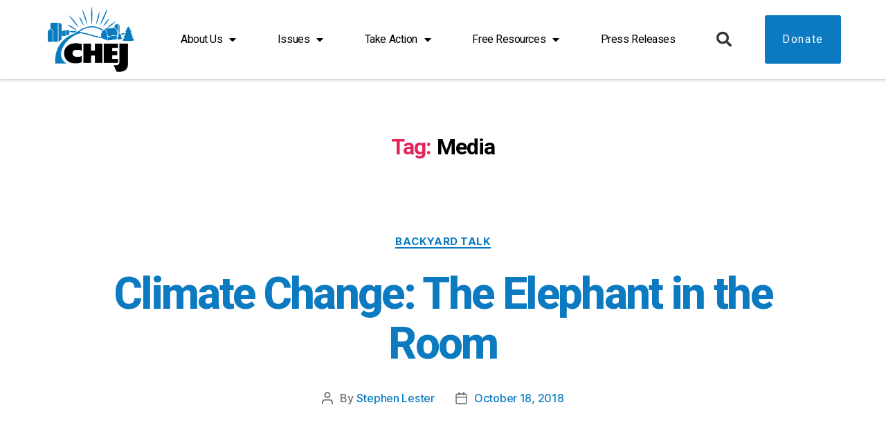

--- FILE ---
content_type: text/html; charset=UTF-8
request_url: https://chej.org/tag/media
body_size: 20915
content:
<!DOCTYPE html>
<html lang="en-US">
<head>
	<meta charset="UTF-8">
	<meta name="viewport" content="width=device-width, initial-scale=1.0, viewport-fit=cover" />		<meta name='robots' content='index, follow, max-image-preview:large, max-snippet:-1, max-video-preview:-1' />

	<!-- This site is optimized with the Yoast SEO plugin v26.4 - https://yoast.com/wordpress/plugins/seo/ -->
	<title>Media Archives - The Center for Health, Environment &amp; Justice</title>
	<link rel="canonical" href="https://chej.org/tag/media" />
	<meta property="og:locale" content="en_US" />
	<meta property="og:type" content="article" />
	<meta property="og:title" content="Media Archives - The Center for Health, Environment &amp; Justice" />
	<meta property="og:url" content="https://chej.org/tag/media" />
	<meta property="og:site_name" content="The Center for Health, Environment &amp; Justice" />
	<meta name="twitter:card" content="summary_large_image" />
	<script type="application/ld+json" class="yoast-schema-graph">{"@context":"https://schema.org","@graph":[{"@type":"CollectionPage","@id":"https://chej.org/tag/media","url":"https://chej.org/tag/media","name":"Media Archives - The Center for Health, Environment &amp; Justice","isPartOf":{"@id":"https://chej.org/#website"},"primaryImageOfPage":{"@id":"https://chej.org/tag/media#primaryimage"},"image":{"@id":"https://chej.org/tag/media#primaryimage"},"thumbnailUrl":"","breadcrumb":{"@id":"https://chej.org/tag/media#breadcrumb"},"inLanguage":"en-US"},{"@type":"ImageObject","inLanguage":"en-US","@id":"https://chej.org/tag/media#primaryimage","url":"","contentUrl":""},{"@type":"BreadcrumbList","@id":"https://chej.org/tag/media#breadcrumb","itemListElement":[{"@type":"ListItem","position":1,"name":"Home","item":"https://chej.org/"},{"@type":"ListItem","position":2,"name":"Media"}]},{"@type":"WebSite","@id":"https://chej.org/#website","url":"https://chej.org/","name":"The Center for Health, Environment &amp; Justice","description":"","potentialAction":[{"@type":"SearchAction","target":{"@type":"EntryPoint","urlTemplate":"https://chej.org/?s={search_term_string}"},"query-input":{"@type":"PropertyValueSpecification","valueRequired":true,"valueName":"search_term_string"}}],"inLanguage":"en-US"}]}</script>
	<!-- / Yoast SEO plugin. -->


<link rel='dns-prefetch' href='//www.googletagmanager.com' />
<link rel="alternate" type="application/rss+xml" title="The Center for Health, Environment &amp; Justice &raquo; Feed" href="https://chej.org/feed" />
<link rel="alternate" type="application/rss+xml" title="The Center for Health, Environment &amp; Justice &raquo; Comments Feed" href="https://chej.org/comments/feed" />
<link rel="alternate" type="application/rss+xml" title="The Center for Health, Environment &amp; Justice &raquo; Media Tag Feed" href="https://chej.org/tag/media/feed" />
<script>function cpLoadCSS(e,t,n){"use strict";var i=window.document.createElement("link"),o=t||window.document.getElementsByTagName("script")[0];return i.rel="stylesheet",i.href=e,i.media="only x",o.parentNode.insertBefore(i,o),setTimeout(function(){i.media=n||"all"}),i}</script><style>.cp-popup-container .cpro-overlay,.cp-popup-container .cp-popup-wrapper{opacity:0;visibility:hidden;display:none}</style><style id='wp-img-auto-sizes-contain-inline-css'>
img:is([sizes=auto i],[sizes^="auto," i]){contain-intrinsic-size:3000px 1500px}
/*# sourceURL=wp-img-auto-sizes-contain-inline-css */
</style>
<style id='wp-emoji-styles-inline-css'>

	img.wp-smiley, img.emoji {
		display: inline !important;
		border: none !important;
		box-shadow: none !important;
		height: 1em !important;
		width: 1em !important;
		margin: 0 0.07em !important;
		vertical-align: -0.1em !important;
		background: none !important;
		padding: 0 !important;
	}
/*# sourceURL=wp-emoji-styles-inline-css */
</style>
<link rel='stylesheet' id='wp-block-library-css' href='https://chej.org/wp-includes/css/dist/block-library/style.min.css?ver=6.9' media='all' />

<style id='classic-theme-styles-inline-css'>
/*! This file is auto-generated */
.wp-block-button__link{color:#fff;background-color:#32373c;border-radius:9999px;box-shadow:none;text-decoration:none;padding:calc(.667em + 2px) calc(1.333em + 2px);font-size:1.125em}.wp-block-file__button{background:#32373c;color:#fff;text-decoration:none}
/*# sourceURL=/wp-includes/css/classic-themes.min.css */
</style>
<script>document.addEventListener('DOMContentLoaded', function(event) {  if( typeof cpLoadCSS !== 'undefined' ) { cpLoadCSS('https://chej.org/wp-content/plugins/convertpro/assets/modules/css/cp-popup.min.css?ver=1.8.6', 0, 'all'); } }); </script>
<link rel='stylesheet' id='twentytwenty-style-css' href='https://chej.org/wp-content/themes/twentytwenty/style.css?ver=2.5' media='all' />
<style id='twentytwenty-style-inline-css'>
.color-accent,.color-accent-hover:hover,.color-accent-hover:focus,:root .has-accent-color,.has-drop-cap:not(:focus):first-letter,.wp-block-button.is-style-outline,a { color: #e22658; }blockquote,.border-color-accent,.border-color-accent-hover:hover,.border-color-accent-hover:focus { border-color: #e22658; }button,.button,.faux-button,.wp-block-button__link,.wp-block-file .wp-block-file__button,input[type="button"],input[type="reset"],input[type="submit"],.bg-accent,.bg-accent-hover:hover,.bg-accent-hover:focus,:root .has-accent-background-color,.comment-reply-link { background-color: #e22658; }.fill-children-accent,.fill-children-accent * { fill: #e22658; }:root .has-background-color,button,.button,.faux-button,.wp-block-button__link,.wp-block-file__button,input[type="button"],input[type="reset"],input[type="submit"],.wp-block-button,.comment-reply-link,.has-background.has-primary-background-color:not(.has-text-color),.has-background.has-primary-background-color *:not(.has-text-color),.has-background.has-accent-background-color:not(.has-text-color),.has-background.has-accent-background-color *:not(.has-text-color) { color: #ffffff; }:root .has-background-background-color { background-color: #ffffff; }body,.entry-title a,:root .has-primary-color { color: #000000; }:root .has-primary-background-color { background-color: #000000; }cite,figcaption,.wp-caption-text,.post-meta,.entry-content .wp-block-archives li,.entry-content .wp-block-categories li,.entry-content .wp-block-latest-posts li,.wp-block-latest-comments__comment-date,.wp-block-latest-posts__post-date,.wp-block-embed figcaption,.wp-block-image figcaption,.wp-block-pullquote cite,.comment-metadata,.comment-respond .comment-notes,.comment-respond .logged-in-as,.pagination .dots,.entry-content hr:not(.has-background),hr.styled-separator,:root .has-secondary-color { color: #6d6d6d; }:root .has-secondary-background-color { background-color: #6d6d6d; }pre,fieldset,input,textarea,table,table *,hr { border-color: #dbdbdb; }caption,code,code,kbd,samp,.wp-block-table.is-style-stripes tbody tr:nth-child(odd),:root .has-subtle-background-background-color { background-color: #dbdbdb; }.wp-block-table.is-style-stripes { border-bottom-color: #dbdbdb; }.wp-block-latest-posts.is-grid li { border-top-color: #dbdbdb; }:root .has-subtle-background-color { color: #dbdbdb; }body:not(.overlay-header) .primary-menu > li > a,body:not(.overlay-header) .primary-menu > li > .icon,.modal-menu a,.footer-menu a, .footer-widgets a:where(:not(.wp-block-button__link)),#site-footer .wp-block-button.is-style-outline,.wp-block-pullquote:before,.singular:not(.overlay-header) .entry-header a,.archive-header a,.header-footer-group .color-accent,.header-footer-group .color-accent-hover:hover { color: #cd2653; }.social-icons a,#site-footer button:not(.toggle),#site-footer .button,#site-footer .faux-button,#site-footer .wp-block-button__link,#site-footer .wp-block-file__button,#site-footer input[type="button"],#site-footer input[type="reset"],#site-footer input[type="submit"] { background-color: #cd2653; }.header-footer-group,body:not(.overlay-header) #site-header .toggle,.menu-modal .toggle { color: #000000; }body:not(.overlay-header) .primary-menu ul { background-color: #000000; }body:not(.overlay-header) .primary-menu > li > ul:after { border-bottom-color: #000000; }body:not(.overlay-header) .primary-menu ul ul:after { border-left-color: #000000; }.site-description,body:not(.overlay-header) .toggle-inner .toggle-text,.widget .post-date,.widget .rss-date,.widget_archive li,.widget_categories li,.widget cite,.widget_pages li,.widget_meta li,.widget_nav_menu li,.powered-by-wordpress,.to-the-top,.singular .entry-header .post-meta,.singular:not(.overlay-header) .entry-header .post-meta a { color: #6d6d6d; }.header-footer-group pre,.header-footer-group fieldset,.header-footer-group input,.header-footer-group textarea,.header-footer-group table,.header-footer-group table *,.footer-nav-widgets-wrapper,#site-footer,.menu-modal nav *,.footer-widgets-outer-wrapper,.footer-top { border-color: #dcd7ca; }.header-footer-group table caption,body:not(.overlay-header) .header-inner .toggle-wrapper::before { background-color: #dcd7ca; }
/*# sourceURL=twentytwenty-style-inline-css */
</style>
<link rel='stylesheet' id='twentytwenty-print-style-css' href='https://chej.org/wp-content/themes/twentytwenty/print.css?ver=2.5' media='print' />
<link rel='stylesheet' id='elementor-frontend-css' href='https://chej.org/wp-content/plugins/elementor/assets/css/frontend.min.css?ver=3.33.2' media='all' />
<link rel='stylesheet' id='widget-image-css' href='https://chej.org/wp-content/plugins/elementor/assets/css/widget-image.min.css?ver=3.33.2' media='all' />
<link rel='stylesheet' id='widget-nav-menu-css' href='https://chej.org/wp-content/plugins/elementor-pro/assets/css/widget-nav-menu.min.css?ver=3.33.1' media='all' />
<link rel='stylesheet' id='widget-search-form-css' href='https://chej.org/wp-content/plugins/elementor-pro/assets/css/widget-search-form.min.css?ver=3.33.1' media='all' />
<link rel='stylesheet' id='elementor-icons-shared-0-css' href='https://chej.org/wp-content/plugins/elementor/assets/lib/font-awesome/css/fontawesome.min.css?ver=5.15.3' media='all' />
<link rel='stylesheet' id='elementor-icons-fa-solid-css' href='https://chej.org/wp-content/plugins/elementor/assets/lib/font-awesome/css/solid.min.css?ver=5.15.3' media='all' />
<link rel='stylesheet' id='e-sticky-css' href='https://chej.org/wp-content/plugins/elementor-pro/assets/css/modules/sticky.min.css?ver=3.33.1' media='all' />
<link rel='stylesheet' id='widget-heading-css' href='https://chej.org/wp-content/plugins/elementor/assets/css/widget-heading.min.css?ver=3.33.2' media='all' />
<link rel='stylesheet' id='widget-icon-list-css' href='https://chej.org/wp-content/plugins/elementor/assets/css/widget-icon-list.min.css?ver=3.33.2' media='all' />
<link rel='stylesheet' id='elementor-icons-css' href='https://chej.org/wp-content/plugins/elementor/assets/lib/eicons/css/elementor-icons.min.css?ver=5.44.0' media='all' />
<link rel='stylesheet' id='elementor-post-5-css' href='https://chej.org/wp-content/uploads/elementor/css/post-5.css?ver=1766333789' media='all' />
<link rel='stylesheet' id='uael-frontend-css' href='https://chej.org/wp-content/plugins/ultimate-elementor/assets/min-css/uael-frontend.min.css?ver=1.42.0' media='all' />
<link rel='stylesheet' id='uael-teammember-social-icons-css' href='https://chej.org/wp-content/plugins/elementor/assets/css/widget-social-icons.min.css?ver=3.24.0' media='all' />
<link rel='stylesheet' id='uael-social-share-icons-brands-css' href='https://chej.org/wp-content/plugins/elementor/assets/lib/font-awesome/css/brands.css?ver=5.15.3' media='all' />
<link rel='stylesheet' id='uael-social-share-icons-fontawesome-css' href='https://chej.org/wp-content/plugins/elementor/assets/lib/font-awesome/css/fontawesome.css?ver=5.15.3' media='all' />
<link rel='stylesheet' id='uael-nav-menu-icons-css' href='https://chej.org/wp-content/plugins/elementor/assets/lib/font-awesome/css/solid.css?ver=5.15.3' media='all' />
<link rel='stylesheet' id='elementor-post-29163-css' href='https://chej.org/wp-content/uploads/elementor/css/post-29163.css?ver=1766333789' media='all' />
<link rel='stylesheet' id='elementor-post-29177-css' href='https://chej.org/wp-content/uploads/elementor/css/post-29177.css?ver=1766333789' media='all' />
<link rel='stylesheet' id='elementor-gf-roboto-css' href='https://fonts.googleapis.com/css?family=Roboto:100,100italic,200,200italic,300,300italic,400,400italic,500,500italic,600,600italic,700,700italic,800,800italic,900,900italic&#038;display=auto' media='all' />
<link rel='stylesheet' id='elementor-gf-robotoslab-css' href='https://fonts.googleapis.com/css?family=Roboto+Slab:100,100italic,200,200italic,300,300italic,400,400italic,500,500italic,600,600italic,700,700italic,800,800italic,900,900italic&#038;display=auto' media='all' />
<link rel='stylesheet' id='elementor-gf-lato-css' href='https://fonts.googleapis.com/css?family=Lato:100,100italic,200,200italic,300,300italic,400,400italic,500,500italic,600,600italic,700,700italic,800,800italic,900,900italic&#038;display=auto' media='all' />
<link rel='stylesheet' id='elementor-icons-fa-brands-css' href='https://chej.org/wp-content/plugins/elementor/assets/lib/font-awesome/css/brands.min.css?ver=5.15.3' media='all' />
<script src="https://chej.org/wp-includes/js/jquery/jquery.min.js?ver=3.7.1" id="jquery-core-js"></script>
<script src="https://chej.org/wp-includes/js/jquery/jquery-migrate.min.js?ver=3.4.1" id="jquery-migrate-js"></script>
<script src="https://chej.org/wp-content/themes/twentytwenty/assets/js/index.js?ver=2.5" id="twentytwenty-js-js" defer data-wp-strategy="defer"></script>

<!-- Google tag (gtag.js) snippet added by Site Kit -->
<!-- Google Analytics snippet added by Site Kit -->
<script src="https://www.googletagmanager.com/gtag/js?id=G-P8MVN9CCQB" id="google_gtagjs-js" async></script>
<script id="google_gtagjs-js-after">
window.dataLayer = window.dataLayer || [];function gtag(){dataLayer.push(arguments);}
gtag("set","linker",{"domains":["chej.org"]});
gtag("js", new Date());
gtag("set", "developer_id.dZTNiMT", true);
gtag("config", "G-P8MVN9CCQB");
//# sourceURL=google_gtagjs-js-after
</script>
<link rel="https://api.w.org/" href="https://chej.org/wp-json/" /><link rel="alternate" title="JSON" type="application/json" href="https://chej.org/wp-json/wp/v2/tags/1284" /><link rel="EditURI" type="application/rsd+xml" title="RSD" href="https://chej.org/xmlrpc.php?rsd" />
<meta name="generator" content="WordPress 6.9" />
<meta name="generator" content="Site Kit by Google 1.166.0" /> <style> .ppw-ppf-input-container { background-color: !important; padding: px!important; border-radius: px!important; } .ppw-ppf-input-container div.ppw-ppf-headline { font-size: px!important; font-weight: !important; color: !important; } .ppw-ppf-input-container div.ppw-ppf-desc { font-size: px!important; font-weight: !important; color: !important; } .ppw-ppf-input-container label.ppw-pwd-label { font-size: px!important; font-weight: !important; color: !important; } div.ppwp-wrong-pw-error { font-size: px!important; font-weight: !important; color: #dc3232!important; background: !important; } .ppw-ppf-input-container input[type='submit'] { color: !important; background: !important; } .ppw-ppf-input-container input[type='submit']:hover { color: !important; background: !important; } .ppw-ppf-desc-below { font-size: px!important; font-weight: !important; color: !important; } </style>  <style> .ppw-form { background-color: !important; padding: px!important; border-radius: px!important; } .ppw-headline.ppw-pcp-pf-headline { font-size: px!important; font-weight: !important; color: !important; } .ppw-description.ppw-pcp-pf-desc { font-size: px!important; font-weight: !important; color: !important; } .ppw-pcp-pf-desc-above-btn { display: block; } .ppw-pcp-pf-desc-below-form { font-size: px!important; font-weight: !important; color: !important; } .ppw-input label.ppw-pcp-password-label { font-size: px!important; font-weight: !important; color: !important; } .ppw-form input[type='submit'] { color: !important; background: !important; } .ppw-form input[type='submit']:hover { color: !important; background: !important; } div.ppw-error.ppw-pcp-pf-error-msg { font-size: px!important; font-weight: !important; color: #dc3232!important; background: !important; } </style> 	<script>document.documentElement.className = document.documentElement.className.replace( 'no-js', 'js' );</script>
	<meta name="generator" content="Elementor 3.33.2; features: additional_custom_breakpoints; settings: css_print_method-external, google_font-enabled, font_display-auto">
			<style>
				.e-con.e-parent:nth-of-type(n+4):not(.e-lazyloaded):not(.e-no-lazyload),
				.e-con.e-parent:nth-of-type(n+4):not(.e-lazyloaded):not(.e-no-lazyload) * {
					background-image: none !important;
				}
				@media screen and (max-height: 1024px) {
					.e-con.e-parent:nth-of-type(n+3):not(.e-lazyloaded):not(.e-no-lazyload),
					.e-con.e-parent:nth-of-type(n+3):not(.e-lazyloaded):not(.e-no-lazyload) * {
						background-image: none !important;
					}
				}
				@media screen and (max-height: 640px) {
					.e-con.e-parent:nth-of-type(n+2):not(.e-lazyloaded):not(.e-no-lazyload),
					.e-con.e-parent:nth-of-type(n+2):not(.e-lazyloaded):not(.e-no-lazyload) * {
						background-image: none !important;
					}
				}
			</style>
			<style id="custom-background-css">
body.custom-background { background-color: #ffffff; }
</style>
	<link rel="icon" href="https://chej.org/wp-content/uploads/2022/01/chej512-150x150.png" sizes="32x32" />
<link rel="icon" href="https://chej.org/wp-content/uploads/2022/01/chej512-300x300.png" sizes="192x192" />
<link rel="apple-touch-icon" href="https://chej.org/wp-content/uploads/2022/01/chej512-300x300.png" />
<meta name="msapplication-TileImage" content="https://chej.org/wp-content/uploads/2022/01/chej512-300x300.png" />
</head>
<body class="archive tag tag-media tag-1284 custom-background wp-embed-responsive wp-theme-twentytwenty enable-search-modal has-no-pagination showing-comments show-avatars footer-top-visible reduced-spacing elementor-default elementor-kit-5">
<a class="skip-link screen-reader-text" href="#site-content">Skip to the content</a>		<header data-elementor-type="header" data-elementor-id="29163" class="elementor elementor-29163 elementor-location-header" data-elementor-post-type="elementor_library">
					<header class="elementor-section elementor-top-section elementor-element elementor-element-762b700d elementor-section-full_width elementor-section-height-min-height elementor-section-content-middle elementor-section-height-default elementor-section-items-middle" data-id="762b700d" data-element_type="section" data-settings="{&quot;background_background&quot;:&quot;classic&quot;,&quot;sticky&quot;:&quot;top&quot;,&quot;sticky_on&quot;:[&quot;desktop&quot;],&quot;animation&quot;:&quot;none&quot;,&quot;sticky_offset&quot;:0,&quot;sticky_effects_offset&quot;:0,&quot;sticky_anchor_link_offset&quot;:0}">
						<div class="elementor-container elementor-column-gap-no">
					<div class="elementor-column elementor-col-50 elementor-top-column elementor-element elementor-element-482f9d1d" data-id="482f9d1d" data-element_type="column">
			<div class="elementor-widget-wrap elementor-element-populated">
						<div class="elementor-element elementor-element-302ec229 elementor-widget elementor-widget-image" data-id="302ec229" data-element_type="widget" data-widget_type="image.default">
				<div class="elementor-widget-container">
																<a href="https://chej.org">
							<img width="250" height="187" src="https://chej.org/wp-content/uploads/2022/01/CHEJLogo250.png" class="attachment-full size-full wp-image-29174" alt="Center for Health, Environment &amp; Justice" />								</a>
															</div>
				</div>
					</div>
		</div>
				<div class="elementor-column elementor-col-50 elementor-top-column elementor-element elementor-element-d87fcaf" data-id="d87fcaf" data-element_type="column">
			<div class="elementor-widget-wrap elementor-element-populated">
						<div class="elementor-element elementor-element-1aa3f275 elementor-nav-menu--stretch elementor-widget__width-auto elementor-nav-menu__text-align-center elementor-nav-menu--dropdown-tablet elementor-nav-menu--toggle elementor-nav-menu--burger elementor-widget elementor-widget-nav-menu" data-id="1aa3f275" data-element_type="widget" data-settings="{&quot;full_width&quot;:&quot;stretch&quot;,&quot;layout&quot;:&quot;horizontal&quot;,&quot;submenu_icon&quot;:{&quot;value&quot;:&quot;&lt;i class=\&quot;fas fa-caret-down\&quot; aria-hidden=\&quot;true\&quot;&gt;&lt;\/i&gt;&quot;,&quot;library&quot;:&quot;fa-solid&quot;},&quot;toggle&quot;:&quot;burger&quot;}" data-widget_type="nav-menu.default">
				<div class="elementor-widget-container">
								<nav aria-label="Menu" class="elementor-nav-menu--main elementor-nav-menu__container elementor-nav-menu--layout-horizontal e--pointer-text e--animation-float">
				<ul id="menu-1-1aa3f275" class="elementor-nav-menu"><li class="menu-item menu-item-type-post_type menu-item-object-page menu-item-has-children menu-item-29315"><a href="https://chej.org/about-us" class="elementor-item">About Us</a>
<ul class="sub-menu elementor-nav-menu--dropdown">
	<li class="menu-item menu-item-type-post_type menu-item-object-page menu-item-has-children menu-item-29314"><a href="https://chej.org/about-us/story" class="elementor-sub-item">Our Story</a>
	<ul class="sub-menu elementor-nav-menu--dropdown">
		<li class="menu-item menu-item-type-post_type menu-item-object-page menu-item-29320"><a href="https://chej.org/about-us/story/love-canal" class="elementor-sub-item">Love Canal</a></li>
		<li class="menu-item menu-item-type-post_type menu-item-object-page menu-item-31890"><a href="https://chej.org/about-us/story/timeline" class="elementor-sub-item">Timeline</a></li>
	</ul>
</li>
	<li class="menu-item menu-item-type-post_type menu-item-object-page menu-item-30460"><a href="https://chej.org/about-us/meet-the-team" class="elementor-sub-item">Meet the Team</a></li>
	<li class="menu-item menu-item-type-post_type menu-item-object-page menu-item-29316"><a href="https://chej.org/about-us/our-network" class="elementor-sub-item">Our Network</a></li>
	<li class="menu-item menu-item-type-post_type menu-item-object-page menu-item-29317"><a href="https://chej.org/supporters" class="elementor-sub-item">Supporters</a></li>
	<li class="menu-item menu-item-type-post_type menu-item-object-page menu-item-29318"><a href="https://chej.org/about-us/jobs" class="elementor-sub-item">Jobs &#038; Internships</a></li>
	<li class="menu-item menu-item-type-post_type menu-item-object-page menu-item-29319"><a href="https://chej.org/contact" class="elementor-sub-item">Contact Us</a></li>
</ul>
</li>
<li class="menu-item menu-item-type-post_type menu-item-object-page menu-item-has-children menu-item-29321"><a href="https://chej.org/issues" class="elementor-item">Issues</a>
<ul class="sub-menu elementor-nav-menu--dropdown">
	<li class="menu-item menu-item-type-post_type menu-item-object-page menu-item-32904"><a href="https://chej.org/east-palestine-ohio" class="elementor-sub-item">East Palestine, Ohio</a></li>
	<li class="menu-item menu-item-type-post_type menu-item-object-page menu-item-29360"><a href="https://chej.org/superfund" class="elementor-sub-item">Superfund</a></li>
	<li class="menu-item menu-item-type-post_type menu-item-object-page menu-item-29388"><a href="https://chej.org/makepolluterspay" class="elementor-sub-item">Make Polluters Pay</a></li>
	<li class="menu-item menu-item-type-post_type menu-item-object-page menu-item-29387"><a href="https://chej.org/unequalresponse" class="elementor-sub-item">Unequal Response Unequal Protection</a></li>
	<li class="menu-item menu-item-type-post_type menu-item-object-page menu-item-29366"><a href="https://chej.org/issues/fracking" class="elementor-sub-item">Fracking</a></li>
	<li class="menu-item menu-item-type-post_type menu-item-object-page menu-item-29385"><a href="https://chej.org/issues/sacrifice-zones" class="elementor-sub-item">No More Sacrifice Zones</a></li>
	<li class="menu-item menu-item-type-post_type menu-item-object-page menu-item-29371"><a href="https://chej.org/healthy-water-healthy-kids" class="elementor-sub-item">Healthy Water Healthy Kids</a></li>
	<li class="menu-item menu-item-type-post_type menu-item-object-page menu-item-29379"><a href="https://chej.org/issues/toxic-chemicals" class="elementor-sub-item">Toxic Chemicals</a></li>
	<li class="menu-item menu-item-type-post_type menu-item-object-page menu-item-29386"><a href="https://chej.org/issues/climate-change" class="elementor-sub-item">Climate Change</a></li>
</ul>
</li>
<li class="menu-item menu-item-type-post_type menu-item-object-page menu-item-has-children menu-item-29449"><a href="https://chej.org/take-action" class="elementor-item">Take Action</a>
<ul class="sub-menu elementor-nav-menu--dropdown">
	<li class="menu-item menu-item-type-post_type menu-item-object-page menu-item-29450"><a href="https://chej.org/chej-small-grants-program" class="elementor-sub-item">CHEJ Small Grants Program</a></li>
	<li class="menu-item menu-item-type-post_type menu-item-object-page menu-item-29452"><a href="https://chej.org/help/technical-assistance" class="elementor-sub-item">Science and Technical Assistance</a></li>
	<li class="menu-item menu-item-type-post_type menu-item-object-page menu-item-29454"><a href="https://chej.org/help/ongoing-coaching" class="elementor-sub-item">Ongoing Coaching</a></li>
	<li class="menu-item menu-item-type-post_type menu-item-object-page menu-item-31877"><a href="https://chej.org/take-action/earthday" class="elementor-sub-item">Earth Day</a></li>
</ul>
</li>
<li class="menu-item menu-item-type-custom menu-item-object-custom menu-item-has-children menu-item-11"><a href="#" class="elementor-item elementor-item-anchor">Free Resources</a>
<ul class="sub-menu elementor-nav-menu--dropdown">
	<li class="menu-item menu-item-type-custom menu-item-object-custom menu-item-30432"><a href="https://chej.org/resource-library" class="elementor-sub-item">Resource Library</a></li>
	<li class="menu-item menu-item-type-post_type menu-item-object-page menu-item-29451"><a href="https://chej.org/help/free-training-calls" class="elementor-sub-item">Free Training Call Recordings</a></li>
	<li class="menu-item menu-item-type-post_type menu-item-object-page menu-item-29492"><a href="https://chej.org/media/policy-experts" class="elementor-sub-item">Policy Experts</a></li>
	<li class="menu-item menu-item-type-post_type menu-item-object-page menu-item-31452"><a href="https://chej.org/toxic-tuesdays" class="elementor-sub-item">Toxic Tuesdays</a></li>
	<li class="menu-item menu-item-type-post_type menu-item-object-page menu-item-29493"><a href="https://chej.org/media/backyard-talk" class="elementor-sub-item">Backyard Talk</a></li>
	<li class="menu-item menu-item-type-post_type menu-item-object-page menu-item-29494"><a href="https://chej.org/media/news-archive" class="elementor-sub-item">News Archive</a></li>
	<li class="menu-item menu-item-type-post_type menu-item-object-page menu-item-29609"><a href="https://chej.org/chej40" class="elementor-sub-item">CHEJ&#8217;s 40th Anniversary</a></li>
	<li class="menu-item menu-item-type-post_type menu-item-object-page menu-item-31454"><a href="https://chej.org/backyard-monthly" class="elementor-sub-item">Backyard Monthly</a></li>
</ul>
</li>
<li class="menu-item menu-item-type-post_type menu-item-object-page menu-item-29476"><a href="https://chej.org/media/press-releases" class="elementor-item">Press Releases</a></li>
</ul>			</nav>
					<div class="elementor-menu-toggle" role="button" tabindex="0" aria-label="Menu Toggle" aria-expanded="false">
			<i aria-hidden="true" role="presentation" class="elementor-menu-toggle__icon--open eicon-menu-bar"></i><i aria-hidden="true" role="presentation" class="elementor-menu-toggle__icon--close eicon-close"></i>		</div>
					<nav class="elementor-nav-menu--dropdown elementor-nav-menu__container" aria-hidden="true">
				<ul id="menu-2-1aa3f275" class="elementor-nav-menu"><li class="menu-item menu-item-type-post_type menu-item-object-page menu-item-has-children menu-item-29315"><a href="https://chej.org/about-us" class="elementor-item" tabindex="-1">About Us</a>
<ul class="sub-menu elementor-nav-menu--dropdown">
	<li class="menu-item menu-item-type-post_type menu-item-object-page menu-item-has-children menu-item-29314"><a href="https://chej.org/about-us/story" class="elementor-sub-item" tabindex="-1">Our Story</a>
	<ul class="sub-menu elementor-nav-menu--dropdown">
		<li class="menu-item menu-item-type-post_type menu-item-object-page menu-item-29320"><a href="https://chej.org/about-us/story/love-canal" class="elementor-sub-item" tabindex="-1">Love Canal</a></li>
		<li class="menu-item menu-item-type-post_type menu-item-object-page menu-item-31890"><a href="https://chej.org/about-us/story/timeline" class="elementor-sub-item" tabindex="-1">Timeline</a></li>
	</ul>
</li>
	<li class="menu-item menu-item-type-post_type menu-item-object-page menu-item-30460"><a href="https://chej.org/about-us/meet-the-team" class="elementor-sub-item" tabindex="-1">Meet the Team</a></li>
	<li class="menu-item menu-item-type-post_type menu-item-object-page menu-item-29316"><a href="https://chej.org/about-us/our-network" class="elementor-sub-item" tabindex="-1">Our Network</a></li>
	<li class="menu-item menu-item-type-post_type menu-item-object-page menu-item-29317"><a href="https://chej.org/supporters" class="elementor-sub-item" tabindex="-1">Supporters</a></li>
	<li class="menu-item menu-item-type-post_type menu-item-object-page menu-item-29318"><a href="https://chej.org/about-us/jobs" class="elementor-sub-item" tabindex="-1">Jobs &#038; Internships</a></li>
	<li class="menu-item menu-item-type-post_type menu-item-object-page menu-item-29319"><a href="https://chej.org/contact" class="elementor-sub-item" tabindex="-1">Contact Us</a></li>
</ul>
</li>
<li class="menu-item menu-item-type-post_type menu-item-object-page menu-item-has-children menu-item-29321"><a href="https://chej.org/issues" class="elementor-item" tabindex="-1">Issues</a>
<ul class="sub-menu elementor-nav-menu--dropdown">
	<li class="menu-item menu-item-type-post_type menu-item-object-page menu-item-32904"><a href="https://chej.org/east-palestine-ohio" class="elementor-sub-item" tabindex="-1">East Palestine, Ohio</a></li>
	<li class="menu-item menu-item-type-post_type menu-item-object-page menu-item-29360"><a href="https://chej.org/superfund" class="elementor-sub-item" tabindex="-1">Superfund</a></li>
	<li class="menu-item menu-item-type-post_type menu-item-object-page menu-item-29388"><a href="https://chej.org/makepolluterspay" class="elementor-sub-item" tabindex="-1">Make Polluters Pay</a></li>
	<li class="menu-item menu-item-type-post_type menu-item-object-page menu-item-29387"><a href="https://chej.org/unequalresponse" class="elementor-sub-item" tabindex="-1">Unequal Response Unequal Protection</a></li>
	<li class="menu-item menu-item-type-post_type menu-item-object-page menu-item-29366"><a href="https://chej.org/issues/fracking" class="elementor-sub-item" tabindex="-1">Fracking</a></li>
	<li class="menu-item menu-item-type-post_type menu-item-object-page menu-item-29385"><a href="https://chej.org/issues/sacrifice-zones" class="elementor-sub-item" tabindex="-1">No More Sacrifice Zones</a></li>
	<li class="menu-item menu-item-type-post_type menu-item-object-page menu-item-29371"><a href="https://chej.org/healthy-water-healthy-kids" class="elementor-sub-item" tabindex="-1">Healthy Water Healthy Kids</a></li>
	<li class="menu-item menu-item-type-post_type menu-item-object-page menu-item-29379"><a href="https://chej.org/issues/toxic-chemicals" class="elementor-sub-item" tabindex="-1">Toxic Chemicals</a></li>
	<li class="menu-item menu-item-type-post_type menu-item-object-page menu-item-29386"><a href="https://chej.org/issues/climate-change" class="elementor-sub-item" tabindex="-1">Climate Change</a></li>
</ul>
</li>
<li class="menu-item menu-item-type-post_type menu-item-object-page menu-item-has-children menu-item-29449"><a href="https://chej.org/take-action" class="elementor-item" tabindex="-1">Take Action</a>
<ul class="sub-menu elementor-nav-menu--dropdown">
	<li class="menu-item menu-item-type-post_type menu-item-object-page menu-item-29450"><a href="https://chej.org/chej-small-grants-program" class="elementor-sub-item" tabindex="-1">CHEJ Small Grants Program</a></li>
	<li class="menu-item menu-item-type-post_type menu-item-object-page menu-item-29452"><a href="https://chej.org/help/technical-assistance" class="elementor-sub-item" tabindex="-1">Science and Technical Assistance</a></li>
	<li class="menu-item menu-item-type-post_type menu-item-object-page menu-item-29454"><a href="https://chej.org/help/ongoing-coaching" class="elementor-sub-item" tabindex="-1">Ongoing Coaching</a></li>
	<li class="menu-item menu-item-type-post_type menu-item-object-page menu-item-31877"><a href="https://chej.org/take-action/earthday" class="elementor-sub-item" tabindex="-1">Earth Day</a></li>
</ul>
</li>
<li class="menu-item menu-item-type-custom menu-item-object-custom menu-item-has-children menu-item-11"><a href="#" class="elementor-item elementor-item-anchor" tabindex="-1">Free Resources</a>
<ul class="sub-menu elementor-nav-menu--dropdown">
	<li class="menu-item menu-item-type-custom menu-item-object-custom menu-item-30432"><a href="https://chej.org/resource-library" class="elementor-sub-item" tabindex="-1">Resource Library</a></li>
	<li class="menu-item menu-item-type-post_type menu-item-object-page menu-item-29451"><a href="https://chej.org/help/free-training-calls" class="elementor-sub-item" tabindex="-1">Free Training Call Recordings</a></li>
	<li class="menu-item menu-item-type-post_type menu-item-object-page menu-item-29492"><a href="https://chej.org/media/policy-experts" class="elementor-sub-item" tabindex="-1">Policy Experts</a></li>
	<li class="menu-item menu-item-type-post_type menu-item-object-page menu-item-31452"><a href="https://chej.org/toxic-tuesdays" class="elementor-sub-item" tabindex="-1">Toxic Tuesdays</a></li>
	<li class="menu-item menu-item-type-post_type menu-item-object-page menu-item-29493"><a href="https://chej.org/media/backyard-talk" class="elementor-sub-item" tabindex="-1">Backyard Talk</a></li>
	<li class="menu-item menu-item-type-post_type menu-item-object-page menu-item-29494"><a href="https://chej.org/media/news-archive" class="elementor-sub-item" tabindex="-1">News Archive</a></li>
	<li class="menu-item menu-item-type-post_type menu-item-object-page menu-item-29609"><a href="https://chej.org/chej40" class="elementor-sub-item" tabindex="-1">CHEJ&#8217;s 40th Anniversary</a></li>
	<li class="menu-item menu-item-type-post_type menu-item-object-page menu-item-31454"><a href="https://chej.org/backyard-monthly" class="elementor-sub-item" tabindex="-1">Backyard Monthly</a></li>
</ul>
</li>
<li class="menu-item menu-item-type-post_type menu-item-object-page menu-item-29476"><a href="https://chej.org/media/press-releases" class="elementor-item" tabindex="-1">Press Releases</a></li>
</ul>			</nav>
						</div>
				</div>
				<div class="elementor-element elementor-element-0f57b7e elementor-search-form--skin-full_screen elementor-widget__width-auto elementor-widget elementor-widget-search-form" data-id="0f57b7e" data-element_type="widget" data-settings="{&quot;skin&quot;:&quot;full_screen&quot;}" data-widget_type="search-form.default">
				<div class="elementor-widget-container">
							<search role="search">
			<form class="elementor-search-form" action="https://chej.org" method="get">
												<div class="elementor-search-form__toggle" role="button" tabindex="0" aria-label="Search">
					<i aria-hidden="true" class="fas fa-search"></i>				</div>
								<div class="elementor-search-form__container">
					<label class="elementor-screen-only" for="elementor-search-form-0f57b7e">Search</label>

					
					<input id="elementor-search-form-0f57b7e" placeholder="Search CHEJ" class="elementor-search-form__input" type="search" name="s" value="">
					
					
										<div class="dialog-lightbox-close-button dialog-close-button" role="button" tabindex="0" aria-label="Close this search box.">
						<i aria-hidden="true" class="eicon-close"></i>					</div>
									</div>
			</form>
		</search>
						</div>
				</div>
				<div class="elementor-element elementor-element-5a4e3c31 elementor-widget__width-auto elementor-widget elementor-widget-button" data-id="5a4e3c31" data-element_type="widget" data-widget_type="button.default">
				<div class="elementor-widget-container">
									<div class="elementor-button-wrapper">
					<a class="elementor-button elementor-button-link elementor-size-lg" href="https://secure.actblue.com/donate/chej">
						<span class="elementor-button-content-wrapper">
									<span class="elementor-button-text">Donate</span>
					</span>
					</a>
				</div>
								</div>
				</div>
					</div>
		</div>
					</div>
		</header>
				</header>
		
<main id="site-content">

	
		<header class="archive-header has-text-align-center header-footer-group">

			<div class="archive-header-inner section-inner medium">

									<h1 class="archive-title"><span class="color-accent">Tag:</span> <span>Media</span></h1>
				
				
			</div><!-- .archive-header-inner -->

		</header><!-- .archive-header -->

		
<article class="post-24348 post type-post status-publish format-standard has-post-thumbnail hentry category-backyardtalk tag-air-pollution tag-chemicals tag-climate-change tag-climate-justice tag-environmental-health tag-environmental-justice tag-health tag-media tag-toxic-chemicals tag-water" id="post-24348">

	
<header class="entry-header has-text-align-center">

	<div class="entry-header-inner section-inner medium">

		
			<div class="entry-categories">
				<span class="screen-reader-text">
					Categories				</span>
				<div class="entry-categories-inner">
					<a href="https://chej.org/category/backyardtalk" rel="category tag">Backyard Talk</a>				</div><!-- .entry-categories-inner -->
			</div><!-- .entry-categories -->

			<h2 class="entry-title heading-size-1"><a href="https://chej.org/climate-change-the-elephant-in-the-room">Climate Change: The Elephant in the Room</a></h2>
		<div class="post-meta-wrapper post-meta-single post-meta-single-top">

			<ul class="post-meta">

									<li class="post-author meta-wrapper">
						<span class="meta-icon">
							<span class="screen-reader-text">
								Post author							</span>
							<svg class="svg-icon" aria-hidden="true" role="img" focusable="false" xmlns="http://www.w3.org/2000/svg" width="18" height="20" viewBox="0 0 18 20"><path fill="" d="M18,19 C18,19.5522847 17.5522847,20 17,20 C16.4477153,20 16,19.5522847 16,19 L16,17 C16,15.3431458 14.6568542,14 13,14 L5,14 C3.34314575,14 2,15.3431458 2,17 L2,19 C2,19.5522847 1.55228475,20 1,20 C0.44771525,20 0,19.5522847 0,19 L0,17 C0,14.2385763 2.23857625,12 5,12 L13,12 C15.7614237,12 18,14.2385763 18,17 L18,19 Z M9,10 C6.23857625,10 4,7.76142375 4,5 C4,2.23857625 6.23857625,0 9,0 C11.7614237,0 14,2.23857625 14,5 C14,7.76142375 11.7614237,10 9,10 Z M9,8 C10.6568542,8 12,6.65685425 12,5 C12,3.34314575 10.6568542,2 9,2 C7.34314575,2 6,3.34314575 6,5 C6,6.65685425 7.34314575,8 9,8 Z" /></svg>						</span>
						<span class="meta-text">
							By <a href="https://chej.org/author/stephen-lester">Stephen Lester</a>						</span>
					</li>
										<li class="post-date meta-wrapper">
						<span class="meta-icon">
							<span class="screen-reader-text">
								Post date							</span>
							<svg class="svg-icon" aria-hidden="true" role="img" focusable="false" xmlns="http://www.w3.org/2000/svg" width="18" height="19" viewBox="0 0 18 19"><path fill="" d="M4.60069444,4.09375 L3.25,4.09375 C2.47334957,4.09375 1.84375,4.72334957 1.84375,5.5 L1.84375,7.26736111 L16.15625,7.26736111 L16.15625,5.5 C16.15625,4.72334957 15.5266504,4.09375 14.75,4.09375 L13.3993056,4.09375 L13.3993056,4.55555556 C13.3993056,5.02154581 13.0215458,5.39930556 12.5555556,5.39930556 C12.0895653,5.39930556 11.7118056,5.02154581 11.7118056,4.55555556 L11.7118056,4.09375 L6.28819444,4.09375 L6.28819444,4.55555556 C6.28819444,5.02154581 5.9104347,5.39930556 5.44444444,5.39930556 C4.97845419,5.39930556 4.60069444,5.02154581 4.60069444,4.55555556 L4.60069444,4.09375 Z M6.28819444,2.40625 L11.7118056,2.40625 L11.7118056,1 C11.7118056,0.534009742 12.0895653,0.15625 12.5555556,0.15625 C13.0215458,0.15625 13.3993056,0.534009742 13.3993056,1 L13.3993056,2.40625 L14.75,2.40625 C16.4586309,2.40625 17.84375,3.79136906 17.84375,5.5 L17.84375,15.875 C17.84375,17.5836309 16.4586309,18.96875 14.75,18.96875 L3.25,18.96875 C1.54136906,18.96875 0.15625,17.5836309 0.15625,15.875 L0.15625,5.5 C0.15625,3.79136906 1.54136906,2.40625 3.25,2.40625 L4.60069444,2.40625 L4.60069444,1 C4.60069444,0.534009742 4.97845419,0.15625 5.44444444,0.15625 C5.9104347,0.15625 6.28819444,0.534009742 6.28819444,1 L6.28819444,2.40625 Z M1.84375,8.95486111 L1.84375,15.875 C1.84375,16.6516504 2.47334957,17.28125 3.25,17.28125 L14.75,17.28125 C15.5266504,17.28125 16.15625,16.6516504 16.15625,15.875 L16.15625,8.95486111 L1.84375,8.95486111 Z" /></svg>						</span>
						<span class="meta-text">
							<a href="https://chej.org/climate-change-the-elephant-in-the-room">October 18, 2018</a>
						</span>
					</li>
					
			</ul><!-- .post-meta -->

		</div><!-- .post-meta-wrapper -->

		
	</div><!-- .entry-header-inner -->

</header><!-- .entry-header -->

	<figure class="featured-media">

		<div class="featured-media-inner section-inner medium">

			
		</div><!-- .featured-media-inner -->

	</figure><!-- .featured-media -->

	
	<div class="post-inner thin ">

		<div class="entry-content">

			<p>Hurricanes Michael, Florence, Harvey, Sandy, Katrina. Once in 500-year superstorms that are hitting land once every 3 years including twice this year. Deadly wildfires that have devastated parts of California. Torrential rains that have caused massive flooding in parts of Asia. A punishing heat wave that killed dozens in Japan, South Korea and parts of Europe. Melting glaciers in both the north and south poles.<br />
Are these events related to climate change? While there’s growing evidence that they are, some climate deniers continue to ignore it all and point to what scientists have been saying for years &#8211; that no one weather event can definitely be blamed on climate change. However, it’s getting tougher to say this with so many crazy weather events occurring.<br />
Last week the United Nations Intergovernmental Panel on Climate Change (IPCC), the world’s leading scientific panel on climate change, <a href="http://www.ipcc.ch/report/sr15/">released a report </a>that supported the link between these and similar weather events and climate change.   One of the co-chairs of the research group that released this report put it this way, &#8220;One of the key messages that comes out very strongly from this report is that we are already seeing the consequences of 1°C of global warming through more extreme weather, rising sea levels and diminishing Arctic sea ice, among other changes.&#8221;<br />
The <a href="http://www.ipcc.ch/news_and_events/pr_181008_P48_spm.shtml">report goes on </a>to talk about the need to make “…unprecedented changes…” and for “rapid and far-reaching transitions in land, energy, industry, buildings, transport and cities.” It provides “policymakers and practitioners the information they need to make decisions that tackle climate change…” Debra Roberts, co-chair of the IPCC working group, called the next few years “probably the most important in our history.”<br />
The media did cover the release of this powerful report, as it covered the impact of the superstorm hurricanes Michael and Florence and other incredible weather events that have struck the world in recent years. But for how long? These events are quickly pushed off the front pages and soon forgotten except for a brief follow-up as the media moves on to the next big story, whether it’s the confirmation of a Supreme Court justice, the killing of a Washington Post reporter in Turkey or the latest crazy tweet by our president. Of course these other news stories need to be covered, but the impact of climate change is becoming the most important news story of our time.<br />
Instead, there’s so much going on every day, at times at every moment it seems, that it’s hard to sustain interest in the intense weather events that just won’t stop. As the planet goes through drastic changes, Trump continues to tweet about nonsense. Something has to change. If we believe the scientists like the IPCC work group who continue to provide evidence that man-made carbon emissions are causing an increase in world-wide warming, then the media needs to help the public understand the importance of this situation. The media needs to tell the story of climate change in a way that will help bring about the changes we need to survive. Who else has the reach? How else do we get to unprecedented changes?</p>

		</div><!-- .entry-content -->

	</div><!-- .post-inner -->

	<div class="section-inner">
		
		<div class="post-meta-wrapper post-meta-single post-meta-single-bottom">

			<ul class="post-meta">

									<li class="post-tags meta-wrapper">
						<span class="meta-icon">
							<span class="screen-reader-text">
								Tags							</span>
							<svg class="svg-icon" aria-hidden="true" role="img" focusable="false" xmlns="http://www.w3.org/2000/svg" width="18" height="18" viewBox="0 0 18 18"><path fill="" d="M15.4496399,8.42490555 L8.66109799,1.63636364 L1.63636364,1.63636364 L1.63636364,8.66081885 L8.42522727,15.44178 C8.57869221,15.5954158 8.78693789,15.6817418 9.00409091,15.6817418 C9.22124393,15.6817418 9.42948961,15.5954158 9.58327627,15.4414581 L15.4486339,9.57610048 C15.7651495,9.25692435 15.7649133,8.74206554 15.4496399,8.42490555 Z M16.6084423,10.7304545 L10.7406818,16.59822 C10.280287,17.0591273 9.65554997,17.3181054 9.00409091,17.3181054 C8.35263185,17.3181054 7.72789481,17.0591273 7.26815877,16.5988788 L0.239976954,9.57887876 C0.0863319284,9.4254126 0,9.21716044 0,9 L0,0.818181818 C0,0.366312477 0.366312477,0 0.818181818,0 L9,0 C9.21699531,0 9.42510306,0.0862010512 9.57854191,0.239639906 L16.6084423,7.26954545 C17.5601275,8.22691012 17.5601275,9.77308988 16.6084423,10.7304545 Z M5,6 C4.44771525,6 4,5.55228475 4,5 C4,4.44771525 4.44771525,4 5,4 C5.55228475,4 6,4.44771525 6,5 C6,5.55228475 5.55228475,6 5,6 Z" /></svg>						</span>
						<span class="meta-text">
							<a href="https://chej.org/tag/air-pollution" rel="tag">air pollution</a>, <a href="https://chej.org/tag/chemicals" rel="tag">chemicals</a>, <a href="https://chej.org/tag/climate-change" rel="tag">climate change</a>, <a href="https://chej.org/tag/climate-justice" rel="tag">climate justice</a>, <a href="https://chej.org/tag/environmental-health" rel="tag">environmental health</a>, <a href="https://chej.org/tag/environmental-justice" rel="tag">Environmental Justice</a>, <a href="https://chej.org/tag/health" rel="tag">health</a>, <a href="https://chej.org/tag/media" rel="tag">Media</a>, <a href="https://chej.org/tag/toxic-chemicals" rel="tag">toxic chemicals</a>, <a href="https://chej.org/tag/water" rel="tag">water</a>						</span>
					</li>
					
			</ul><!-- .post-meta -->

		</div><!-- .post-meta-wrapper -->

		
	</div><!-- .section-inner -->

	
</article><!-- .post -->
<hr class="post-separator styled-separator is-style-wide section-inner" aria-hidden="true" />
<article class="post-23564 post type-post status-publish format-standard has-post-thumbnail hentry category-backyardtalk tag-experts tag-lois-gibbs tag-media tag-shut-out" id="post-23564">

	
<header class="entry-header has-text-align-center">

	<div class="entry-header-inner section-inner medium">

		
			<div class="entry-categories">
				<span class="screen-reader-text">
					Categories				</span>
				<div class="entry-categories-inner">
					<a href="https://chej.org/category/backyardtalk" rel="category tag">Backyard Talk</a>				</div><!-- .entry-categories-inner -->
			</div><!-- .entry-categories -->

			<h2 class="entry-title heading-size-1"><a href="https://chej.org/experts-for-the-people-shut-out-by-the-mass-media-by-ralph-nader">Experts for the People – Shut Out by the Mass Media  By Ralph Nader</a></h2>
		<div class="post-meta-wrapper post-meta-single post-meta-single-top">

			<ul class="post-meta">

									<li class="post-author meta-wrapper">
						<span class="meta-icon">
							<span class="screen-reader-text">
								Post author							</span>
							<svg class="svg-icon" aria-hidden="true" role="img" focusable="false" xmlns="http://www.w3.org/2000/svg" width="18" height="20" viewBox="0 0 18 20"><path fill="" d="M18,19 C18,19.5522847 17.5522847,20 17,20 C16.4477153,20 16,19.5522847 16,19 L16,17 C16,15.3431458 14.6568542,14 13,14 L5,14 C3.34314575,14 2,15.3431458 2,17 L2,19 C2,19.5522847 1.55228475,20 1,20 C0.44771525,20 0,19.5522847 0,19 L0,17 C0,14.2385763 2.23857625,12 5,12 L13,12 C15.7614237,12 18,14.2385763 18,17 L18,19 Z M9,10 C6.23857625,10 4,7.76142375 4,5 C4,2.23857625 6.23857625,0 9,0 C11.7614237,0 14,2.23857625 14,5 C14,7.76142375 11.7614237,10 9,10 Z M9,8 C10.6568542,8 12,6.65685425 12,5 C12,3.34314575 10.6568542,2 9,2 C7.34314575,2 6,3.34314575 6,5 C6,6.65685425 7.34314575,8 9,8 Z" /></svg>						</span>
						<span class="meta-text">
							By <a href="https://chej.org/author/stephen-lester">Stephen Lester</a>						</span>
					</li>
										<li class="post-date meta-wrapper">
						<span class="meta-icon">
							<span class="screen-reader-text">
								Post date							</span>
							<svg class="svg-icon" aria-hidden="true" role="img" focusable="false" xmlns="http://www.w3.org/2000/svg" width="18" height="19" viewBox="0 0 18 19"><path fill="" d="M4.60069444,4.09375 L3.25,4.09375 C2.47334957,4.09375 1.84375,4.72334957 1.84375,5.5 L1.84375,7.26736111 L16.15625,7.26736111 L16.15625,5.5 C16.15625,4.72334957 15.5266504,4.09375 14.75,4.09375 L13.3993056,4.09375 L13.3993056,4.55555556 C13.3993056,5.02154581 13.0215458,5.39930556 12.5555556,5.39930556 C12.0895653,5.39930556 11.7118056,5.02154581 11.7118056,4.55555556 L11.7118056,4.09375 L6.28819444,4.09375 L6.28819444,4.55555556 C6.28819444,5.02154581 5.9104347,5.39930556 5.44444444,5.39930556 C4.97845419,5.39930556 4.60069444,5.02154581 4.60069444,4.55555556 L4.60069444,4.09375 Z M6.28819444,2.40625 L11.7118056,2.40625 L11.7118056,1 C11.7118056,0.534009742 12.0895653,0.15625 12.5555556,0.15625 C13.0215458,0.15625 13.3993056,0.534009742 13.3993056,1 L13.3993056,2.40625 L14.75,2.40625 C16.4586309,2.40625 17.84375,3.79136906 17.84375,5.5 L17.84375,15.875 C17.84375,17.5836309 16.4586309,18.96875 14.75,18.96875 L3.25,18.96875 C1.54136906,18.96875 0.15625,17.5836309 0.15625,15.875 L0.15625,5.5 C0.15625,3.79136906 1.54136906,2.40625 3.25,2.40625 L4.60069444,2.40625 L4.60069444,1 C4.60069444,0.534009742 4.97845419,0.15625 5.44444444,0.15625 C5.9104347,0.15625 6.28819444,0.534009742 6.28819444,1 L6.28819444,2.40625 Z M1.84375,8.95486111 L1.84375,15.875 C1.84375,16.6516504 2.47334957,17.28125 3.25,17.28125 L14.75,17.28125 C15.5266504,17.28125 16.15625,16.6516504 16.15625,15.875 L16.15625,8.95486111 L1.84375,8.95486111 Z" /></svg>						</span>
						<span class="meta-text">
							<a href="https://chej.org/experts-for-the-people-shut-out-by-the-mass-media-by-ralph-nader">March 1, 2018</a>
						</span>
					</li>
					
			</ul><!-- .post-meta -->

		</div><!-- .post-meta-wrapper -->

		
	</div><!-- .entry-header-inner -->

</header><!-- .entry-header -->

	<figure class="featured-media">

		<div class="featured-media-inner section-inner medium">

			
		</div><!-- .featured-media-inner -->

	</figure><!-- .featured-media -->

	
	<div class="post-inner thin ">

		<div class="entry-content">

			<p>Ever wonder how the television, radio and newspaper people select whom they are going to interview or get quotes from when they are reporting the news or producing a feature? I do. What I’ve learned is that they go to guests that are connected with the established powers—such as think tanks in Washington, D.C. that work on “the military industrial complex” policy (to borrow President Eisenhower’s words) and somehow lean toward more war mongering (e.g. NPR and the U.S.-Iran relationship) or backing more weapon systems (such as a new nuclear bomb arsenal and more F-35s and air craft carriers).<br />
You won’t be hearing from MIT Professor Emeritus Ted Postol on the chronic failures of the anti-ballistic missile program (spending $13 billion this coming year).<br />
Whether it is NPR, PBS, the network news programs, the Sunday news interview shows and too often the <em>New York Times</em>, <em>Washington Post</em>, Associated Press and the <em>Wall Street Journal</em> their interviewees are the defenders of the status quo or those with corporatists’ viewpoints.<br />
These news outlets seem oblivious to the blatant economic conflicts of interest inherent in groups such as the Heritage Foundation, the American Enterprise Institute and professors who moonlight with corporations. These interviewees have economic and ideological axes to grind that are not disclosed to the general viewers, listeners and readers, when they are merely described as “experts.”<br />
There are real experts and specialists, with no axe to grind, who are so ignored by the media that they have almost become nonpersons, despite their past proven records of achievements for the public interest, and for the people’s well-being.<br />
Here are some examples of experienced people whose veracity and honesty you can take to the press and media outlets:</p>
<ol>
<li><a href="https://en.wikipedia.org/wiki/S._David_Freeman">David Freeman,</a> probably the most knowledgeable, experienced authority on energy in the United States. A lawyer and engineer, he was an advisor to Presidents, Governors, ran four major utilities, including the giant Tennessee Valley Authority. He was also the author of key studies on energy policies starting in the nineteen seventies and presently is negotiating the shutdown of California’s last atomic energy plant with its owner, Pacific Gas and Electric Corporation.</li>
<li><a href="https://en.wikipedia.org/wiki/Nicholas_Johnson">Nicholas Johnson</a>, former FCC Commissioner, author of many books and timely commentaries on communications subjects (e.g. “How to Talk Back to Your TV Set”) and has been teaching at the University of Iowa Law School.</li>
<li><a href="http://www.pensionrights.org/what-we-do/staff/staff-bios">Karen Ferguson</a>, head of Pension Rights Center since the mid-seventies, has been involved in Congressional policies, judicial decisions, organizing retirees to assert their rights and generally watchdogging the increasing pension crisis in our country.</li>
<li><a href="https://en.wikipedia.org/wiki/James_Love_(NGO_director)">Jamie Love, </a>the expert on drug patent abuses, drug industry pricing power, international efforts to counteract these “pay or die” policies. He has been a major figure in bringing down the price of AIDS drugs for developing countries.</li>
<li><a href="http://www.progressivereform.org/SteinzorRenaBio.cfm">Rena Steinzor</a>, law professor, author of books such as <em>Why Not Jail?</em>, organizer of the Center for Progressive Reform and corporate crime specialist.</li>
<li><a href="https://fair.org/about-fair/staff-biographies/">Janine Jackson</a>, long-time media critic documenting weekly noteworthy bias, censorship and commercial distortion of the news.</li>
<li><a href="http://www.pogo.org/about/board-staff/staff-profiles/danielle-brian.html?referrer=https://www.google.com/">Danielle Brian</a>, director of the Project on Government Oversight has had much to say accurately about the massive military budget, redundant weapon systems and their waste, fraud and abuse over three decades.</li>
<li><a href="https://whisper.exposefacts.org/">Jesselyn Radack</a>, former Justice Department lawyer, represents whistleblowers on national security wrongdoing and is an acknowledged legal expert on free speech in these sensitive areas.</li>
<li><a href="https://www.goodjobsfirst.org/about-us">Greg LeRoy,</a> directs Good Jobs First and knows a great deal about corporate welfare, giveaways to sports stadiums, Amazon and the whole ‘business development’ subsidies at the local and state level in the U.S. He is the author, among other publications, of <em>The Great American Jobs Scam: Corporate Tax Dodging and the Myth of Job Creation</em>.</li>
<li><a href="https://en.wikipedia.org/wiki/Mark_J._Green">Mark Green</a>, one of the nation’s experts on campaign finance rackets and reform, author of over twenty books, including <em>Losing Our Democracy</em>, and experienced as a candidate in New York State elections.</li>
<li><a href="https://whirlwindwheelchair.org/">Ralf Hotchkiss</a>, former MacArthur Genius awardee, inventor and founder of Whirlwind Wheelchair and a successful advocate for people with disabilities having mobility without having to pay monopoly prices for shoddy wheelchairs in the U.S. and developing countries.</li>
<li><a href="https://en.wikipedia.org/wiki/Lois_Gibbs">Lois Gibbs</a>, coming out of the Love Canal tragedies in Niagara Falls, NY, she organized arguably the leading grass roots movements against poisoning of neighborhoods around the country. She is an accomplished author, a speaker and is the director of the Center for Health, Environment and Justice, which works with hundreds of local citizen fighters for health and safety.</li>
</ol>
<p>Some of the above were featured in the mass media years ago; others have been relegated to the shadows of our public news and features for almost their entire careers. The slanted selections by media gatekeepers are getting worse. Increasingly, TV and radio anchors interview their own reporters, not experts like Robert McIntyre, lawyer and founder of the highly regarded Citizens for Tax Justice. Too often the Sunday network TV political shows tap into the same stable of Washington pundits and commentators.<br />
Readers and viewers can make their own lists of media-excluded, knowledgeable persons, be they at the local, state or national levels. On our public airwaves, after the FCC repealed the “Fairness Doctrine” in 1987, bloviators such as Rush Limbaugh, Sean Hannity and Mark Levin, completely dominate our airtime with their corporatist and hate-filled soliloquies. These “champions” of the free market have no problem using the public airwaves free of charge. As owners of the public airwaves and buyers of print journalism, let’s demand higher standards for experts in journalism. Let’s demand that the media seek out people who know their facts and work in the people’s interest and give them airtime.<br />
&nbsp;</p>

		</div><!-- .entry-content -->

	</div><!-- .post-inner -->

	<div class="section-inner">
		
		<div class="post-meta-wrapper post-meta-single post-meta-single-bottom">

			<ul class="post-meta">

									<li class="post-tags meta-wrapper">
						<span class="meta-icon">
							<span class="screen-reader-text">
								Tags							</span>
							<svg class="svg-icon" aria-hidden="true" role="img" focusable="false" xmlns="http://www.w3.org/2000/svg" width="18" height="18" viewBox="0 0 18 18"><path fill="" d="M15.4496399,8.42490555 L8.66109799,1.63636364 L1.63636364,1.63636364 L1.63636364,8.66081885 L8.42522727,15.44178 C8.57869221,15.5954158 8.78693789,15.6817418 9.00409091,15.6817418 C9.22124393,15.6817418 9.42948961,15.5954158 9.58327627,15.4414581 L15.4486339,9.57610048 C15.7651495,9.25692435 15.7649133,8.74206554 15.4496399,8.42490555 Z M16.6084423,10.7304545 L10.7406818,16.59822 C10.280287,17.0591273 9.65554997,17.3181054 9.00409091,17.3181054 C8.35263185,17.3181054 7.72789481,17.0591273 7.26815877,16.5988788 L0.239976954,9.57887876 C0.0863319284,9.4254126 0,9.21716044 0,9 L0,0.818181818 C0,0.366312477 0.366312477,0 0.818181818,0 L9,0 C9.21699531,0 9.42510306,0.0862010512 9.57854191,0.239639906 L16.6084423,7.26954545 C17.5601275,8.22691012 17.5601275,9.77308988 16.6084423,10.7304545 Z M5,6 C4.44771525,6 4,5.55228475 4,5 C4,4.44771525 4.44771525,4 5,4 C5.55228475,4 6,4.44771525 6,5 C6,5.55228475 5.55228475,6 5,6 Z" /></svg>						</span>
						<span class="meta-text">
							<a href="https://chej.org/tag/experts" rel="tag">experts</a>, <a href="https://chej.org/tag/lois-gibbs" rel="tag">Lois Gibbs</a>, <a href="https://chej.org/tag/media" rel="tag">Media</a>, <a href="https://chej.org/tag/shut-out" rel="tag">shut out</a>						</span>
					</li>
					
			</ul><!-- .post-meta -->

		</div><!-- .post-meta-wrapper -->

		
	</div><!-- .section-inner -->

	
</article><!-- .post -->

	
</main><!-- #site-content -->


	<div class="footer-nav-widgets-wrapper header-footer-group">

		<div class="footer-inner section-inner">

			
			
				<aside class="footer-widgets-outer-wrapper">

					<div class="footer-widgets-wrapper">

						
							<div class="footer-widgets column-one grid-item">
								<div class="widget widget_block widget_search"><div class="widget-content"><form role="search" method="get" action="https://chej.org/" class="wp-block-search__button-outside wp-block-search__text-button wp-block-search"    ><label class="wp-block-search__label" for="wp-block-search__input-2" >Search</label><div class="wp-block-search__inside-wrapper" ><input class="wp-block-search__input" id="wp-block-search__input-2" placeholder="" value="" type="search" name="s" required /><button aria-label="Search" class="wp-block-search__button wp-element-button" type="submit" >Search</button></div></form></div></div><div class="widget widget_block"><div class="widget-content"><div class="wp-block-group"><div class="wp-block-group__inner-container is-layout-flow wp-block-group-is-layout-flow"><h2 class="wp-block-heading">Recent Posts</h2><ul class="wp-block-latest-posts__list wp-block-latest-posts"><li><a class="wp-block-latest-posts__post-title" href="https://chej.org/top-5-strategies-for-social-branding">Top 5 Strategies for Social Branding &amp; Communication to Advance Advocacy</a></li>
<li><a class="wp-block-latest-posts__post-title" href="https://chej.org/texas-superfund-site">Texas Superfund Site Community Demanding Cancer Data &#038; Health Officials Won’t Give It Up?</a></li>
<li><a class="wp-block-latest-posts__post-title" href="https://chej.org/what-is-community-organizing">What is Community Organizing</a></li>
<li><a class="wp-block-latest-posts__post-title" href="https://chej.org/looking-back-at-living-room-leadership-connecting-environmental-justice-communities-during-covid-19">Looking Back at Living Room Leadership: Connecting Environmental Justice Communities During COVID-19</a></li>
<li><a class="wp-block-latest-posts__post-title" href="https://chej.org/superfund-chejs-legacy">Superfund &#038; CHEJ’s Legacy</a></li>
</ul></div></div></div></div><div class="widget widget_block"><div class="widget-content"><div class="wp-block-group"><div class="wp-block-group__inner-container is-layout-flow wp-block-group-is-layout-flow"><h2 class="wp-block-heading">Recent Comments</h2><ol class="wp-block-latest-comments"><li class="wp-block-latest-comments__comment"><article><footer class="wp-block-latest-comments__comment-meta"><a class="wp-block-latest-comments__comment-author" href="https://sustainablelifestylechallenge.wordpress.com/2022/08/27/oyster-mushrooms/">OYSTER MUSHROOMS &#8211; SUSTAINABLE LIFESTYLE CHALLENGE</a> on <a class="wp-block-latest-comments__comment-link" href="https://chej.org/can-germs-and-mushrooms-clean-an-oil-spill#comment-7">Can Germs and Mushrooms Clean an Oil Spill?</a></footer></article></li></ol></div></div></div></div>							</div>

						
						
							<div class="footer-widgets column-two grid-item">
								<div class="widget widget_block"><div class="widget-content"><div class="wp-block-group"><div class="wp-block-group__inner-container is-layout-flow wp-block-group-is-layout-flow"><h2 class="wp-block-heading">Archives</h2><ul class="wp-block-archives-list wp-block-archives">	<li><a href='https://chej.org/2025/11'>November 2025</a></li>
	<li><a href='https://chej.org/2025/10'>October 2025</a></li>
	<li><a href='https://chej.org/2025/09'>September 2025</a></li>
	<li><a href='https://chej.org/2025/08'>August 2025</a></li>
	<li><a href='https://chej.org/2025/07'>July 2025</a></li>
	<li><a href='https://chej.org/2025/06'>June 2025</a></li>
	<li><a href='https://chej.org/2025/05'>May 2025</a></li>
	<li><a href='https://chej.org/2025/04'>April 2025</a></li>
	<li><a href='https://chej.org/2025/03'>March 2025</a></li>
	<li><a href='https://chej.org/2025/02'>February 2025</a></li>
	<li><a href='https://chej.org/2025/01'>January 2025</a></li>
	<li><a href='https://chej.org/2024/12'>December 2024</a></li>
	<li><a href='https://chej.org/2024/11'>November 2024</a></li>
	<li><a href='https://chej.org/2024/10'>October 2024</a></li>
	<li><a href='https://chej.org/2024/09'>September 2024</a></li>
	<li><a href='https://chej.org/2024/08'>August 2024</a></li>
	<li><a href='https://chej.org/2024/07'>July 2024</a></li>
	<li><a href='https://chej.org/2024/06'>June 2024</a></li>
	<li><a href='https://chej.org/2024/05'>May 2024</a></li>
	<li><a href='https://chej.org/2024/04'>April 2024</a></li>
	<li><a href='https://chej.org/2024/03'>March 2024</a></li>
	<li><a href='https://chej.org/2024/02'>February 2024</a></li>
	<li><a href='https://chej.org/2024/01'>January 2024</a></li>
	<li><a href='https://chej.org/2023/12'>December 2023</a></li>
	<li><a href='https://chej.org/2023/11'>November 2023</a></li>
	<li><a href='https://chej.org/2023/10'>October 2023</a></li>
	<li><a href='https://chej.org/2023/09'>September 2023</a></li>
	<li><a href='https://chej.org/2023/08'>August 2023</a></li>
	<li><a href='https://chej.org/2023/07'>July 2023</a></li>
	<li><a href='https://chej.org/2023/06'>June 2023</a></li>
	<li><a href='https://chej.org/2023/05'>May 2023</a></li>
	<li><a href='https://chej.org/2023/04'>April 2023</a></li>
	<li><a href='https://chej.org/2023/03'>March 2023</a></li>
	<li><a href='https://chej.org/2023/02'>February 2023</a></li>
	<li><a href='https://chej.org/2023/01'>January 2023</a></li>
	<li><a href='https://chej.org/2022/12'>December 2022</a></li>
	<li><a href='https://chej.org/2022/11'>November 2022</a></li>
	<li><a href='https://chej.org/2022/10'>October 2022</a></li>
	<li><a href='https://chej.org/2022/09'>September 2022</a></li>
	<li><a href='https://chej.org/2022/08'>August 2022</a></li>
	<li><a href='https://chej.org/2022/07'>July 2022</a></li>
	<li><a href='https://chej.org/2022/06'>June 2022</a></li>
	<li><a href='https://chej.org/2022/05'>May 2022</a></li>
	<li><a href='https://chej.org/2022/04'>April 2022</a></li>
	<li><a href='https://chej.org/2022/03'>March 2022</a></li>
	<li><a href='https://chej.org/2022/02'>February 2022</a></li>
	<li><a href='https://chej.org/2021/11'>November 2021</a></li>
	<li><a href='https://chej.org/2021/10'>October 2021</a></li>
	<li><a href='https://chej.org/2021/09'>September 2021</a></li>
	<li><a href='https://chej.org/2021/08'>August 2021</a></li>
	<li><a href='https://chej.org/2021/07'>July 2021</a></li>
	<li><a href='https://chej.org/2021/06'>June 2021</a></li>
	<li><a href='https://chej.org/2021/05'>May 2021</a></li>
	<li><a href='https://chej.org/2021/04'>April 2021</a></li>
	<li><a href='https://chej.org/2021/03'>March 2021</a></li>
	<li><a href='https://chej.org/2021/02'>February 2021</a></li>
	<li><a href='https://chej.org/2021/01'>January 2021</a></li>
	<li><a href='https://chej.org/2020/12'>December 2020</a></li>
	<li><a href='https://chej.org/2020/11'>November 2020</a></li>
	<li><a href='https://chej.org/2020/10'>October 2020</a></li>
	<li><a href='https://chej.org/2020/09'>September 2020</a></li>
	<li><a href='https://chej.org/2020/08'>August 2020</a></li>
	<li><a href='https://chej.org/2020/07'>July 2020</a></li>
	<li><a href='https://chej.org/2020/06'>June 2020</a></li>
	<li><a href='https://chej.org/2020/05'>May 2020</a></li>
	<li><a href='https://chej.org/2020/04'>April 2020</a></li>
	<li><a href='https://chej.org/2020/03'>March 2020</a></li>
	<li><a href='https://chej.org/2020/02'>February 2020</a></li>
	<li><a href='https://chej.org/2020/01'>January 2020</a></li>
	<li><a href='https://chej.org/2019/12'>December 2019</a></li>
	<li><a href='https://chej.org/2019/11'>November 2019</a></li>
	<li><a href='https://chej.org/2019/10'>October 2019</a></li>
	<li><a href='https://chej.org/2019/09'>September 2019</a></li>
	<li><a href='https://chej.org/2019/08'>August 2019</a></li>
	<li><a href='https://chej.org/2019/07'>July 2019</a></li>
	<li><a href='https://chej.org/2019/06'>June 2019</a></li>
	<li><a href='https://chej.org/2019/05'>May 2019</a></li>
	<li><a href='https://chej.org/2019/04'>April 2019</a></li>
	<li><a href='https://chej.org/2019/03'>March 2019</a></li>
	<li><a href='https://chej.org/2019/02'>February 2019</a></li>
	<li><a href='https://chej.org/2019/01'>January 2019</a></li>
	<li><a href='https://chej.org/2018/12'>December 2018</a></li>
	<li><a href='https://chej.org/2018/11'>November 2018</a></li>
	<li><a href='https://chej.org/2018/10'>October 2018</a></li>
	<li><a href='https://chej.org/2018/09'>September 2018</a></li>
	<li><a href='https://chej.org/2018/08'>August 2018</a></li>
	<li><a href='https://chej.org/2018/07'>July 2018</a></li>
	<li><a href='https://chej.org/2018/06'>June 2018</a></li>
	<li><a href='https://chej.org/2018/05'>May 2018</a></li>
	<li><a href='https://chej.org/2018/04'>April 2018</a></li>
	<li><a href='https://chej.org/2018/03'>March 2018</a></li>
	<li><a href='https://chej.org/2018/02'>February 2018</a></li>
	<li><a href='https://chej.org/2018/01'>January 2018</a></li>
	<li><a href='https://chej.org/2017/11'>November 2017</a></li>
	<li><a href='https://chej.org/2017/10'>October 2017</a></li>
	<li><a href='https://chej.org/2017/09'>September 2017</a></li>
	<li><a href='https://chej.org/2017/08'>August 2017</a></li>
	<li><a href='https://chej.org/2017/07'>July 2017</a></li>
	<li><a href='https://chej.org/2017/06'>June 2017</a></li>
	<li><a href='https://chej.org/2017/05'>May 2017</a></li>
	<li><a href='https://chej.org/2017/04'>April 2017</a></li>
	<li><a href='https://chej.org/2017/03'>March 2017</a></li>
	<li><a href='https://chej.org/2017/02'>February 2017</a></li>
	<li><a href='https://chej.org/2017/01'>January 2017</a></li>
	<li><a href='https://chej.org/2016/12'>December 2016</a></li>
	<li><a href='https://chej.org/2016/11'>November 2016</a></li>
	<li><a href='https://chej.org/2016/10'>October 2016</a></li>
	<li><a href='https://chej.org/2016/09'>September 2016</a></li>
	<li><a href='https://chej.org/2016/08'>August 2016</a></li>
	<li><a href='https://chej.org/2016/07'>July 2016</a></li>
	<li><a href='https://chej.org/2016/06'>June 2016</a></li>
	<li><a href='https://chej.org/2016/05'>May 2016</a></li>
	<li><a href='https://chej.org/2016/04'>April 2016</a></li>
	<li><a href='https://chej.org/2016/03'>March 2016</a></li>
	<li><a href='https://chej.org/2016/02'>February 2016</a></li>
	<li><a href='https://chej.org/2016/01'>January 2016</a></li>
	<li><a href='https://chej.org/2015/12'>December 2015</a></li>
	<li><a href='https://chej.org/2015/11'>November 2015</a></li>
	<li><a href='https://chej.org/2015/10'>October 2015</a></li>
	<li><a href='https://chej.org/2015/09'>September 2015</a></li>
	<li><a href='https://chej.org/2015/08'>August 2015</a></li>
	<li><a href='https://chej.org/2015/07'>July 2015</a></li>
	<li><a href='https://chej.org/2015/06'>June 2015</a></li>
	<li><a href='https://chej.org/2015/05'>May 2015</a></li>
	<li><a href='https://chej.org/2015/04'>April 2015</a></li>
	<li><a href='https://chej.org/2015/03'>March 2015</a></li>
	<li><a href='https://chej.org/2015/02'>February 2015</a></li>
	<li><a href='https://chej.org/2015/01'>January 2015</a></li>
	<li><a href='https://chej.org/2013/06'>June 2013</a></li>
	<li><a href='https://chej.org/2013/05'>May 2013</a></li>
	<li><a href='https://chej.org/2013/04'>April 2013</a></li>
	<li><a href='https://chej.org/2013/03'>March 2013</a></li>
	<li><a href='https://chej.org/2013/02'>February 2013</a></li>
	<li><a href='https://chej.org/2013/01'>January 2013</a></li>
	<li><a href='https://chej.org/2012/12'>December 2012</a></li>
	<li><a href='https://chej.org/2012/11'>November 2012</a></li>
	<li><a href='https://chej.org/2012/10'>October 2012</a></li>
	<li><a href='https://chej.org/2012/09'>September 2012</a></li>
	<li><a href='https://chej.org/2012/08'>August 2012</a></li>
	<li><a href='https://chej.org/2012/07'>July 2012</a></li>
	<li><a href='https://chej.org/2012/06'>June 2012</a></li>
	<li><a href='https://chej.org/2012/05'>May 2012</a></li>
	<li><a href='https://chej.org/2012/04'>April 2012</a></li>
	<li><a href='https://chej.org/2012/03'>March 2012</a></li>
	<li><a href='https://chej.org/2012/02'>February 2012</a></li>
	<li><a href='https://chej.org/2012/01'>January 2012</a></li>
</ul></div></div></div></div><div class="widget widget_block"><div class="widget-content"><div class="wp-block-group"><div class="wp-block-group__inner-container is-layout-flow wp-block-group-is-layout-flow"><h2 class="wp-block-heading">Categories</h2><ul class="wp-block-categories-list wp-block-categories">	<li class="cat-item cat-item-2287"><a href="https://chej.org/category/backyard-monthly">Backyard Monthly</a>
</li>
	<li class="cat-item cat-item-3"><a href="https://chej.org/category/backyardtalk">Backyard Talk</a>
</li>
	<li class="cat-item cat-item-2273"><a href="https://chej.org/category/chej-publications/pubs-dangers-in-your-community">Dangers in Your Community</a>
</li>
	<li class="cat-item cat-item-2277"><a href="https://chej.org/category/chej-publications/pubs-general-issues-guides">General Issues: Guides</a>
</li>
	<li class="cat-item cat-item-2278"><a href="https://chej.org/category/chej-publications/pubs-general-issues-reports-books">General Issues: Reports/Books</a>
</li>
	<li class="cat-item cat-item-2272"><a href="https://chej.org/category/chej-publications/pubs-hazards-of-dioxin">Hazards of Dioxin</a>
</li>
	<li class="cat-item cat-item-10"><a href="https://chej.org/category/news/homepage">Homepage</a>
</li>
	<li class="cat-item cat-item-2274"><a href="https://chej.org/category/chej-publications/pubs-landfills">Landfills</a>
</li>
	<li class="cat-item cat-item-2276"><a href="https://chej.org/category/chej-publications/pubs-leadership-development">Leadership Development</a>
</li>
	<li class="cat-item cat-item-2280"><a href="https://chej.org/category/chej-publications/pubs-love-canal">Love Canal</a>
</li>
	<li class="cat-item cat-item-5"><a href="https://chej.org/category/news">News Archive</a>
</li>
	<li class="cat-item cat-item-2279"><a href="https://chej.org/category/chej-publications/pubs-polyvinyl-chloride-pvc">PolyVinyl Chloride (PVC)</a>
</li>
	<li class="cat-item cat-item-2271"><a href="https://chej.org/category/chej-publications">Publications</a>
</li>
	<li class="cat-item cat-item-2281"><a href="https://chej.org/category/chej-publications/pubs-resources-for-spanish-speakers">Resources for Spanish Speakers</a>
</li>
	<li class="cat-item cat-item-2283"><a href="https://chej.org/category/toxic-tuesdays">Toxic Tuesdays</a>
</li>
	<li class="cat-item cat-item-2275"><a href="https://chej.org/category/chej-publications/pubs-toxics-in-schools">Toxics-in-Schools</a>
</li>
	<li class="cat-item cat-item-1"><a href="https://chej.org/category/uncategorized">Uncategorized</a>
</li>
</ul></div></div></div></div>							</div>

						
					</div><!-- .footer-widgets-wrapper -->

				</aside><!-- .footer-widgets-outer-wrapper -->

			
		</div><!-- .footer-inner -->

	</div><!-- .footer-nav-widgets-wrapper -->

	
		<footer data-elementor-type="footer" data-elementor-id="29177" class="elementor elementor-29177 elementor-location-footer" data-elementor-post-type="elementor_library">
					<footer class="elementor-section elementor-top-section elementor-element elementor-element-35cbc35 elementor-section-boxed elementor-section-height-default elementor-section-height-default" data-id="35cbc35" data-element_type="section" data-settings="{&quot;background_background&quot;:&quot;classic&quot;}">
						<div class="elementor-container elementor-column-gap-default">
					<div class="elementor-column elementor-col-100 elementor-top-column elementor-element elementor-element-cdb1a5a" data-id="cdb1a5a" data-element_type="column">
			<div class="elementor-widget-wrap elementor-element-populated">
						<section class="elementor-section elementor-inner-section elementor-element elementor-element-4347eec elementor-section-boxed elementor-section-height-default elementor-section-height-default" data-id="4347eec" data-element_type="section">
						<div class="elementor-container elementor-column-gap-default">
					<div class="elementor-column elementor-col-33 elementor-inner-column elementor-element elementor-element-72da69b" data-id="72da69b" data-element_type="column">
			<div class="elementor-widget-wrap elementor-element-populated">
						<div class="elementor-element elementor-element-499932f elementor-widget elementor-widget-heading" data-id="499932f" data-element_type="widget" data-widget_type="heading.default">
				<div class="elementor-widget-container">
					<h4 class="elementor-heading-title elementor-size-default">Get Started</h4>				</div>
				</div>
				<div class="elementor-element elementor-element-aa05c32 elementor-align-left elementor-icon-list--layout-traditional elementor-list-item-link-full_width elementor-widget elementor-widget-icon-list" data-id="aa05c32" data-element_type="widget" data-widget_type="icon-list.default">
				<div class="elementor-widget-container">
							<ul class="elementor-icon-list-items">
							<li class="elementor-icon-list-item">
											<a href="https://secure.actblue.com/donate/chej">

											<span class="elementor-icon-list-text">Donate</span>
											</a>
									</li>
								<li class="elementor-icon-list-item">
											<a href="https://chej.org/resource-library">

											<span class="elementor-icon-list-text">Resources</span>
											</a>
									</li>
								<li class="elementor-icon-list-item">
											<a href="https://chej.org/media/backyard-talk">

											<span class="elementor-icon-list-text">Backyard Talk Blog</span>
											</a>
									</li>
								<li class="elementor-icon-list-item">
											<a href="https://chej.org/media/press-releases">

											<span class="elementor-icon-list-text">Press Releases</span>
											</a>
									</li>
						</ul>
						</div>
				</div>
				<div class="elementor-element elementor-element-2e74afe elementor-widget elementor-widget-heading" data-id="2e74afe" data-element_type="widget" data-widget_type="heading.default">
				<div class="elementor-widget-container">
					<h4 class="elementor-heading-title elementor-size-default">Learn More</h4>				</div>
				</div>
				<div class="elementor-element elementor-element-c169cd4 elementor-align-left elementor-icon-list--layout-traditional elementor-list-item-link-full_width elementor-widget elementor-widget-icon-list" data-id="c169cd4" data-element_type="widget" data-widget_type="icon-list.default">
				<div class="elementor-widget-container">
							<ul class="elementor-icon-list-items">
							<li class="elementor-icon-list-item">
										<span class="elementor-icon-list-text">Sitemap</span>
									</li>
								<li class="elementor-icon-list-item">
										<span class="elementor-icon-list-text">Privacy Policy</span>
									</li>
						</ul>
						</div>
				</div>
					</div>
		</div>
				<div class="elementor-column elementor-col-33 elementor-inner-column elementor-element elementor-element-41811d4" data-id="41811d4" data-element_type="column">
			<div class="elementor-widget-wrap elementor-element-populated">
						<div class="elementor-element elementor-element-212f7d9 elementor-widget elementor-widget-heading" data-id="212f7d9" data-element_type="widget" data-widget_type="heading.default">
				<div class="elementor-widget-container">
					<h4 class="elementor-heading-title elementor-size-default"><a href="https://chej.org/about-us">About</a></h4>				</div>
				</div>
				<div class="elementor-element elementor-element-96c857e elementor-align-left elementor-icon-list--layout-traditional elementor-list-item-link-full_width elementor-widget elementor-widget-icon-list" data-id="96c857e" data-element_type="widget" data-widget_type="icon-list.default">
				<div class="elementor-widget-container">
							<ul class="elementor-icon-list-items">
							<li class="elementor-icon-list-item">
											<a href="https://chej.org/about-us/story">

											<span class="elementor-icon-list-text">Our History</span>
											</a>
									</li>
								<li class="elementor-icon-list-item">
											<a href="https://chej.org/about-us/story/love-canal">

											<span class="elementor-icon-list-text">Love Canal</span>
											</a>
									</li>
								<li class="elementor-icon-list-item">
											<a href="https://chej.org/about-us/jobs">

												<span class="elementor-icon-list-icon">
							<i aria-hidden="true" class="fas fa-check"></i>						</span>
										<span class="elementor-icon-list-text">Careers</span>
											</a>
									</li>
						</ul>
						</div>
				</div>
				<div class="elementor-element elementor-element-bc920b1 elementor-widget elementor-widget-heading" data-id="bc920b1" data-element_type="widget" data-widget_type="heading.default">
				<div class="elementor-widget-container">
					<h4 class="elementor-heading-title elementor-size-default">Follow Us</h4>				</div>
				</div>
				<div class="elementor-element elementor-element-daee092 elementor-align-left elementor-icon-list--layout-traditional elementor-list-item-link-full_width elementor-widget elementor-widget-icon-list" data-id="daee092" data-element_type="widget" data-widget_type="icon-list.default">
				<div class="elementor-widget-container">
							<ul class="elementor-icon-list-items">
							<li class="elementor-icon-list-item">
											<a href="https://www.facebook.com/CHEJfans/">

												<span class="elementor-icon-list-icon">
							<i aria-hidden="true" class="fab fa-facebook"></i>						</span>
										<span class="elementor-icon-list-text">Facebook</span>
											</a>
									</li>
								<li class="elementor-icon-list-item">
											<a href="https://twitter.com/chej">

												<span class="elementor-icon-list-icon">
							<i aria-hidden="true" class="fab fa-twitter"></i>						</span>
										<span class="elementor-icon-list-text">Twitter</span>
											</a>
									</li>
								<li class="elementor-icon-list-item">
											<a href="https://www.youtube.com/channel/UCxVlsudFDVZGpjOuRAEAnPQ">

												<span class="elementor-icon-list-icon">
							<i aria-hidden="true" class="fab fa-youtube"></i>						</span>
										<span class="elementor-icon-list-text">YouTube</span>
											</a>
									</li>
								<li class="elementor-icon-list-item">
											<a href="https://www.instagram.com/chej_org">

												<span class="elementor-icon-list-icon">
							<i aria-hidden="true" class="fab fa-instagram"></i>						</span>
										<span class="elementor-icon-list-text">Instagram</span>
											</a>
									</li>
						</ul>
						</div>
				</div>
					</div>
		</div>
				<div class="elementor-column elementor-col-33 elementor-inner-column elementor-element elementor-element-c4576f6" data-id="c4576f6" data-element_type="column">
			<div class="elementor-widget-wrap elementor-element-populated">
						<div class="elementor-element elementor-element-8426992 elementor-widget elementor-widget-heading" data-id="8426992" data-element_type="widget" data-widget_type="heading.default">
				<div class="elementor-widget-container">
					<p class="elementor-heading-title elementor-size-default">Sign up for Email from CHEJ</p>				</div>
				</div>
				<div class="elementor-element elementor-element-3d20f11 elementor-widget elementor-widget-shortcode" data-id="3d20f11" data-element_type="widget" id="formcontainer1" data-widget_type="shortcode.default">
				<div class="elementor-widget-container">
							<div class="elementor-shortcode"><link href='https://actionnetwork.org/css/style-embed-whitelabel-v3.css' rel='stylesheet' type='text/css' /><script src='https://actionnetwork.org/widgets/v4/form/sign-up-for-email-fron-chej?format=js&source=widget'></script><div id='can-form-area-sign-up-for-email-fron-chej' style='width: 100%'><!-- this div is the target for our HTML insertion --></div></div>
						</div>
				</div>
					</div>
		</div>
					</div>
		</section>
				<section class="elementor-section elementor-inner-section elementor-element elementor-element-fdf1c9f elementor-section-content-middle elementor-section-boxed elementor-section-height-default elementor-section-height-default" data-id="fdf1c9f" data-element_type="section">
						<div class="elementor-container elementor-column-gap-default">
					<div class="elementor-column elementor-col-50 elementor-inner-column elementor-element elementor-element-6e80e09" data-id="6e80e09" data-element_type="column">
			<div class="elementor-widget-wrap elementor-element-populated">
						<div class="elementor-element elementor-element-9dba341 elementor-widget elementor-widget-image" data-id="9dba341" data-element_type="widget" data-widget_type="image.default">
				<div class="elementor-widget-container">
																<a href="https://chej.org">
							<img width="250" height="187" src="https://chej.org/wp-content/uploads/2022/01/CHEJLogo250White.png" class="attachment-large size-large wp-image-29180" alt="Center for Health, Environment &amp; Justice" />								</a>
															</div>
				</div>
					</div>
		</div>
				<div class="elementor-column elementor-col-50 elementor-inner-column elementor-element elementor-element-012b0de" data-id="012b0de" data-element_type="column">
			<div class="elementor-widget-wrap elementor-element-populated">
						<div class="elementor-element elementor-element-b045ce5 elementor-widget elementor-widget-text-editor" data-id="b045ce5" data-element_type="widget" data-widget_type="text-editor.default">
				<div class="elementor-widget-container">
									7139 Shreve Road, <br>Falls Church, VA 22046								</div>
				</div>
				<div class="elementor-element elementor-element-80b4f26 elementor-widget elementor-widget-heading" data-id="80b4f26" data-element_type="widget" data-widget_type="heading.default">
				<div class="elementor-widget-container">
					<p class="elementor-heading-title elementor-size-default">Copyright 2025 © All rights Reserved<br>
Site by Expansive Reach </p>				</div>
				</div>
					</div>
		</div>
					</div>
		</section>
					</div>
		</div>
					</div>
		</footer>
				</footer>
		
<script type="speculationrules">
{"prefetch":[{"source":"document","where":{"and":[{"href_matches":"/*"},{"not":{"href_matches":["/wp-*.php","/wp-admin/*","/wp-content/uploads/*","/wp-content/*","/wp-content/plugins/*","/wp-content/themes/twentytwenty/*","/*\\?(.+)"]}},{"not":{"selector_matches":"a[rel~=\"nofollow\"]"}},{"not":{"selector_matches":".no-prefetch, .no-prefetch a"}}]},"eagerness":"conservative"}]}
</script>
				<script type="text/javascript">
				(function() {
					// Global page view and session tracking for UAEL Modal Popup feature
					try {
						// Session tracking: increment if this is a new session
						
						// Check if any popup on this page uses current page tracking
						var hasCurrentPageTracking = false;
						var currentPagePopups = [];
						// Check all modal popups on this page for current page tracking
						if (typeof jQuery !== 'undefined') {
							jQuery('.uael-modal-parent-wrapper').each(function() {
								var scope = jQuery(this).data('page-views-scope');
								var enabled = jQuery(this).data('page-views-enabled');
								var popupId = jQuery(this).attr('id').replace('-overlay', '');	
								if (enabled === 'yes' && scope === 'current') {
									hasCurrentPageTracking = true;
									currentPagePopups.push(popupId);
								}
							});
						}
						// Global tracking: ALWAYS increment if ANY popup on the site uses global tracking
												// Current page tracking: increment per-page counters
						if (hasCurrentPageTracking && currentPagePopups.length > 0) {
							var currentUrl = window.location.href;
							var urlKey = 'uael_page_views_' + btoa(currentUrl).replace(/[^a-zA-Z0-9]/g, '').substring(0, 50);
							var currentPageViews = parseInt(localStorage.getItem(urlKey) || '0');
							currentPageViews++;
							localStorage.setItem(urlKey, currentPageViews.toString());
							// Store URL mapping for each popup
							for (var i = 0; i < currentPagePopups.length; i++) {
								var popupUrlKey = 'uael_popup_' + currentPagePopups[i] + '_url_key';
								localStorage.setItem(popupUrlKey, urlKey);
							}
						}
					} catch (e) {
						// Silently fail if localStorage is not available
					}
				})();
				</script>
							<script>
				const lazyloadRunObserver = () => {
					const lazyloadBackgrounds = document.querySelectorAll( `.e-con.e-parent:not(.e-lazyloaded)` );
					const lazyloadBackgroundObserver = new IntersectionObserver( ( entries ) => {
						entries.forEach( ( entry ) => {
							if ( entry.isIntersecting ) {
								let lazyloadBackground = entry.target;
								if( lazyloadBackground ) {
									lazyloadBackground.classList.add( 'e-lazyloaded' );
								}
								lazyloadBackgroundObserver.unobserve( entry.target );
							}
						});
					}, { rootMargin: '200px 0px 200px 0px' } );
					lazyloadBackgrounds.forEach( ( lazyloadBackground ) => {
						lazyloadBackgroundObserver.observe( lazyloadBackground );
					} );
				};
				const events = [
					'DOMContentLoaded',
					'elementor/lazyload/observe',
				];
				events.forEach( ( event ) => {
					document.addEventListener( event, lazyloadRunObserver );
				} );
			</script>
			<script src="https://chej.org/wp-content/plugins/elementor/assets/js/webpack.runtime.min.js?ver=3.33.2" id="elementor-webpack-runtime-js"></script>
<script src="https://chej.org/wp-content/plugins/elementor/assets/js/frontend-modules.min.js?ver=3.33.2" id="elementor-frontend-modules-js"></script>
<script src="https://chej.org/wp-includes/js/jquery/ui/core.min.js?ver=1.13.3" id="jquery-ui-core-js"></script>
<script id="elementor-frontend-js-extra">
var uael_particles_script = {"uael_particles_url":"https://chej.org/wp-content/plugins/ultimate-elementor/assets/min-js/uael-particles.min.js","particles_url":"https://chej.org/wp-content/plugins/ultimate-elementor/assets/lib/particles/particles.min.js","snowflakes_image":"https://chej.org/wp-content/plugins/ultimate-elementor/assets/img/snowflake.svg","gift":"https://chej.org/wp-content/plugins/ultimate-elementor/assets/img/gift.png","tree":"https://chej.org/wp-content/plugins/ultimate-elementor/assets/img/tree.png","skull":"https://chej.org/wp-content/plugins/ultimate-elementor/assets/img/skull.png","ghost":"https://chej.org/wp-content/plugins/ultimate-elementor/assets/img/ghost.png","moon":"https://chej.org/wp-content/plugins/ultimate-elementor/assets/img/moon.png","bat":"https://chej.org/wp-content/plugins/ultimate-elementor/assets/img/bat.png","pumpkin":"https://chej.org/wp-content/plugins/ultimate-elementor/assets/img/pumpkin.png"};
//# sourceURL=elementor-frontend-js-extra
</script>
<script id="elementor-frontend-js-before">
var elementorFrontendConfig = {"environmentMode":{"edit":false,"wpPreview":false,"isScriptDebug":false},"i18n":{"shareOnFacebook":"Share on Facebook","shareOnTwitter":"Share on Twitter","pinIt":"Pin it","download":"Download","downloadImage":"Download image","fullscreen":"Fullscreen","zoom":"Zoom","share":"Share","playVideo":"Play Video","previous":"Previous","next":"Next","close":"Close","a11yCarouselPrevSlideMessage":"Previous slide","a11yCarouselNextSlideMessage":"Next slide","a11yCarouselFirstSlideMessage":"This is the first slide","a11yCarouselLastSlideMessage":"This is the last slide","a11yCarouselPaginationBulletMessage":"Go to slide"},"is_rtl":false,"breakpoints":{"xs":0,"sm":480,"md":768,"lg":1025,"xl":1440,"xxl":1600},"responsive":{"breakpoints":{"mobile":{"label":"Mobile Portrait","value":767,"default_value":767,"direction":"max","is_enabled":true},"mobile_extra":{"label":"Mobile Landscape","value":880,"default_value":880,"direction":"max","is_enabled":false},"tablet":{"label":"Tablet Portrait","value":1024,"default_value":1024,"direction":"max","is_enabled":true},"tablet_extra":{"label":"Tablet Landscape","value":1200,"default_value":1200,"direction":"max","is_enabled":false},"laptop":{"label":"Laptop","value":1366,"default_value":1366,"direction":"max","is_enabled":false},"widescreen":{"label":"Widescreen","value":2400,"default_value":2400,"direction":"min","is_enabled":false}},"hasCustomBreakpoints":false},"version":"3.33.2","is_static":false,"experimentalFeatures":{"additional_custom_breakpoints":true,"theme_builder_v2":true,"home_screen":true,"global_classes_should_enforce_capabilities":true,"e_variables":true,"cloud-library":true,"e_opt_in_v4_page":true,"import-export-customization":true,"e_pro_variables":true},"urls":{"assets":"https:\/\/chej.org\/wp-content\/plugins\/elementor\/assets\/","ajaxurl":"https:\/\/chej.org\/wp-admin\/admin-ajax.php","uploadUrl":"https:\/\/chej.org\/wp-content\/uploads"},"nonces":{"floatingButtonsClickTracking":"f8498737fe"},"swiperClass":"swiper","settings":{"editorPreferences":[]},"kit":{"active_breakpoints":["viewport_mobile","viewport_tablet"],"global_image_lightbox":"yes","lightbox_enable_counter":"yes","lightbox_enable_fullscreen":"yes","lightbox_enable_zoom":"yes","lightbox_enable_share":"yes","lightbox_title_src":"title","lightbox_description_src":"description"},"post":{"id":0,"title":"Media Archives - The Center for Health, Environment &amp; Justice","excerpt":""}};
//# sourceURL=elementor-frontend-js-before
</script>
<script src="https://chej.org/wp-content/plugins/elementor/assets/js/frontend.min.js?ver=3.33.2" id="elementor-frontend-js"></script>
<script id="elementor-frontend-js-after">
window.scope_array = [];
								window.backend = 0;
								jQuery.cachedScript = function( url, options ) {
									// Allow user to set any option except for dataType, cache, and url.
									options = jQuery.extend( options || {}, {
										dataType: "script",
										cache: true,
										url: url
									});
									// Return the jqXHR object so we can chain callbacks.
									return jQuery.ajax( options );
								};
							    jQuery( window ).on( "elementor/frontend/init", function() {
									elementorFrontend.hooks.addAction( "frontend/element_ready/global", function( $scope, $ ){
										if ( "undefined" == typeof $scope ) {
												return;
										}
										if ( $scope.hasClass( "uael-particle-yes" ) ) {
											window.scope_array.push( $scope );
											$scope.find(".uael-particle-wrapper").addClass("js-is-enabled");
										}else{
											return;
										}
										if(elementorFrontend.isEditMode() && $scope.find(".uael-particle-wrapper").hasClass("js-is-enabled") && window.backend == 0 ){
											var uael_url = uael_particles_script.uael_particles_url;

											jQuery.cachedScript( uael_url );
											window.backend = 1;
										}else if(elementorFrontend.isEditMode()){
											var uael_url = uael_particles_script.uael_particles_url;
											jQuery.cachedScript( uael_url ).done(function(){
												var flag = true;
											});
										}
									});
								});

								// Added both `document` and `window` event listeners to address issues where some users faced problems with the `document` event not triggering as expected.
								// Define cachedScript globally to avoid redefining it.

								jQuery.cachedScript = function(url, options) {
									options = jQuery.extend(options || {}, {
										dataType: "script",
										cache: true,
										url: url
									});
									return jQuery.ajax(options); // Return the jqXHR object so we can chain callbacks
								};

								let uael_particle_loaded = false; //flag to prevent multiple script loads.

								jQuery( document ).on( "ready elementor/popup/show", () => {
										loadParticleScript();
								});

								jQuery( window ).one( "elementor/frontend/init", () => {
								 	if (!uael_particle_loaded) {
										loadParticleScript();
									}
								});
								
								function loadParticleScript(){
								 	// Use jQuery to check for the presence of the element
									if (jQuery(".uael-particle-yes").length < 1) {
										return;
									}
									
									uael_particle_loaded = true;
									var uael_url = uael_particles_script.uael_particles_url;
									// Call the cachedScript function
									jQuery.cachedScript(uael_url);
								}
//# sourceURL=elementor-frontend-js-after
</script>
<script src="https://chej.org/wp-content/plugins/elementor-pro/assets/lib/smartmenus/jquery.smartmenus.min.js?ver=1.2.1" id="smartmenus-js"></script>
<script src="https://chej.org/wp-content/plugins/elementor-pro/assets/lib/sticky/jquery.sticky.min.js?ver=3.33.1" id="e-sticky-js"></script>
<script id="cp-popup-script-js-extra">
var cp_ajax = {"url":"https://chej.org/wp-admin/admin-ajax.php","ajax_nonce":"576630dcc8","assets_url":"https://chej.org/wp-content/plugins/convertpro/assets/","not_connected_to_mailer":"This form is not connected with any mailer service! Please contact web administrator.","timer_labels":"Years,Months,Weeks,Days,Hours,Minutes,Seconds","timer_labels_singular":"Year,Month,Week,Day,Hour,Minute,Second","image_on_ready":"","cpro_mx_valid":"0","invalid_email_id":"Invalid Email Address!"};
var cp_pro = {"inactive_time":"60"};
var cp_pro_url_cookie = {"days":"30"};
var cp_v2_ab_tests = {"cp_v2_ab_tests_object":[]};
//# sourceURL=cp-popup-script-js-extra
</script>
<script defer="defer" src="https://chej.org/wp-content/plugins/convertpro/assets/modules/js/cp-popup.min.js?ver=1.8.6" id="cp-popup-script-js"></script>
<script src="https://chej.org/wp-content/plugins/elementor-pro/assets/js/webpack-pro.runtime.min.js?ver=3.33.1" id="elementor-pro-webpack-runtime-js"></script>
<script src="https://chej.org/wp-includes/js/dist/hooks.min.js?ver=dd5603f07f9220ed27f1" id="wp-hooks-js"></script>
<script src="https://chej.org/wp-includes/js/dist/i18n.min.js?ver=c26c3dc7bed366793375" id="wp-i18n-js"></script>
<script id="wp-i18n-js-after">
wp.i18n.setLocaleData( { 'text direction\u0004ltr': [ 'ltr' ] } );
//# sourceURL=wp-i18n-js-after
</script>
<script id="elementor-pro-frontend-js-before">
var ElementorProFrontendConfig = {"ajaxurl":"https:\/\/chej.org\/wp-admin\/admin-ajax.php","nonce":"3dcbd25cce","urls":{"assets":"https:\/\/chej.org\/wp-content\/plugins\/elementor-pro\/assets\/","rest":"https:\/\/chej.org\/wp-json\/"},"settings":{"lazy_load_background_images":true},"popup":{"hasPopUps":false},"shareButtonsNetworks":{"facebook":{"title":"Facebook","has_counter":true},"twitter":{"title":"Twitter"},"linkedin":{"title":"LinkedIn","has_counter":true},"pinterest":{"title":"Pinterest","has_counter":true},"reddit":{"title":"Reddit","has_counter":true},"vk":{"title":"VK","has_counter":true},"odnoklassniki":{"title":"OK","has_counter":true},"tumblr":{"title":"Tumblr"},"digg":{"title":"Digg"},"skype":{"title":"Skype"},"stumbleupon":{"title":"StumbleUpon","has_counter":true},"mix":{"title":"Mix"},"telegram":{"title":"Telegram"},"pocket":{"title":"Pocket","has_counter":true},"xing":{"title":"XING","has_counter":true},"whatsapp":{"title":"WhatsApp"},"email":{"title":"Email"},"print":{"title":"Print"},"x-twitter":{"title":"X"},"threads":{"title":"Threads"}},"facebook_sdk":{"lang":"en_US","app_id":""},"lottie":{"defaultAnimationUrl":"https:\/\/chej.org\/wp-content\/plugins\/elementor-pro\/modules\/lottie\/assets\/animations\/default.json"}};
//# sourceURL=elementor-pro-frontend-js-before
</script>
<script src="https://chej.org/wp-content/plugins/elementor-pro/assets/js/frontend.min.js?ver=3.33.1" id="elementor-pro-frontend-js"></script>
<script src="https://chej.org/wp-content/plugins/elementor-pro/assets/js/elements-handlers.min.js?ver=3.33.1" id="pro-elements-handlers-js"></script>
<script id="wp-emoji-settings" type="application/json">
{"baseUrl":"https://s.w.org/images/core/emoji/17.0.2/72x72/","ext":".png","svgUrl":"https://s.w.org/images/core/emoji/17.0.2/svg/","svgExt":".svg","source":{"concatemoji":"https://chej.org/wp-includes/js/wp-emoji-release.min.js?ver=6.9"}}
</script>
<script type="module">
/*! This file is auto-generated */
const a=JSON.parse(document.getElementById("wp-emoji-settings").textContent),o=(window._wpemojiSettings=a,"wpEmojiSettingsSupports"),s=["flag","emoji"];function i(e){try{var t={supportTests:e,timestamp:(new Date).valueOf()};sessionStorage.setItem(o,JSON.stringify(t))}catch(e){}}function c(e,t,n){e.clearRect(0,0,e.canvas.width,e.canvas.height),e.fillText(t,0,0);t=new Uint32Array(e.getImageData(0,0,e.canvas.width,e.canvas.height).data);e.clearRect(0,0,e.canvas.width,e.canvas.height),e.fillText(n,0,0);const a=new Uint32Array(e.getImageData(0,0,e.canvas.width,e.canvas.height).data);return t.every((e,t)=>e===a[t])}function p(e,t){e.clearRect(0,0,e.canvas.width,e.canvas.height),e.fillText(t,0,0);var n=e.getImageData(16,16,1,1);for(let e=0;e<n.data.length;e++)if(0!==n.data[e])return!1;return!0}function u(e,t,n,a){switch(t){case"flag":return n(e,"\ud83c\udff3\ufe0f\u200d\u26a7\ufe0f","\ud83c\udff3\ufe0f\u200b\u26a7\ufe0f")?!1:!n(e,"\ud83c\udde8\ud83c\uddf6","\ud83c\udde8\u200b\ud83c\uddf6")&&!n(e,"\ud83c\udff4\udb40\udc67\udb40\udc62\udb40\udc65\udb40\udc6e\udb40\udc67\udb40\udc7f","\ud83c\udff4\u200b\udb40\udc67\u200b\udb40\udc62\u200b\udb40\udc65\u200b\udb40\udc6e\u200b\udb40\udc67\u200b\udb40\udc7f");case"emoji":return!a(e,"\ud83e\u1fac8")}return!1}function f(e,t,n,a){let r;const o=(r="undefined"!=typeof WorkerGlobalScope&&self instanceof WorkerGlobalScope?new OffscreenCanvas(300,150):document.createElement("canvas")).getContext("2d",{willReadFrequently:!0}),s=(o.textBaseline="top",o.font="600 32px Arial",{});return e.forEach(e=>{s[e]=t(o,e,n,a)}),s}function r(e){var t=document.createElement("script");t.src=e,t.defer=!0,document.head.appendChild(t)}a.supports={everything:!0,everythingExceptFlag:!0},new Promise(t=>{let n=function(){try{var e=JSON.parse(sessionStorage.getItem(o));if("object"==typeof e&&"number"==typeof e.timestamp&&(new Date).valueOf()<e.timestamp+604800&&"object"==typeof e.supportTests)return e.supportTests}catch(e){}return null}();if(!n){if("undefined"!=typeof Worker&&"undefined"!=typeof OffscreenCanvas&&"undefined"!=typeof URL&&URL.createObjectURL&&"undefined"!=typeof Blob)try{var e="postMessage("+f.toString()+"("+[JSON.stringify(s),u.toString(),c.toString(),p.toString()].join(",")+"));",a=new Blob([e],{type:"text/javascript"});const r=new Worker(URL.createObjectURL(a),{name:"wpTestEmojiSupports"});return void(r.onmessage=e=>{i(n=e.data),r.terminate(),t(n)})}catch(e){}i(n=f(s,u,c,p))}t(n)}).then(e=>{for(const n in e)a.supports[n]=e[n],a.supports.everything=a.supports.everything&&a.supports[n],"flag"!==n&&(a.supports.everythingExceptFlag=a.supports.everythingExceptFlag&&a.supports[n]);var t;a.supports.everythingExceptFlag=a.supports.everythingExceptFlag&&!a.supports.flag,a.supports.everything||((t=a.source||{}).concatemoji?r(t.concatemoji):t.wpemoji&&t.twemoji&&(r(t.twemoji),r(t.wpemoji)))});
//# sourceURL=https://chej.org/wp-includes/js/wp-emoji-loader.min.js
</script>

</body>
</html>


--- FILE ---
content_type: text/css; charset=UTF-8
request_url: https://chej.org/wp-content/uploads/elementor/css/post-5.css?ver=1766333789
body_size: 88
content:
.elementor-kit-5{--e-global-color-primary:#6EC1E4;--e-global-color-secondary:#54595F;--e-global-color-text:#7A7A7A;--e-global-color-accent:#61CE70;--e-global-color-8c2de82:#0B7AC0;--e-global-color-750a6bf:#2FA2EA;--e-global-color-9fd8806:#000000;--e-global-color-a872a0b:#FFFFFF;--e-global-typography-primary-font-family:"Roboto";--e-global-typography-primary-font-weight:600;--e-global-typography-secondary-font-family:"Roboto Slab";--e-global-typography-secondary-font-weight:400;--e-global-typography-text-font-family:"Roboto";--e-global-typography-text-font-weight:400;--e-global-typography-accent-font-family:"Roboto";--e-global-typography-accent-font-weight:500;}.elementor-kit-5 button,.elementor-kit-5 input[type="button"],.elementor-kit-5 input[type="submit"],.elementor-kit-5 .elementor-button{background-color:var( --e-global-color-8c2de82 );color:#FFFFFF;}.elementor-kit-5 button:hover,.elementor-kit-5 button:focus,.elementor-kit-5 input[type="button"]:hover,.elementor-kit-5 input[type="button"]:focus,.elementor-kit-5 input[type="submit"]:hover,.elementor-kit-5 input[type="submit"]:focus,.elementor-kit-5 .elementor-button:hover,.elementor-kit-5 .elementor-button:focus{background-color:var( --e-global-color-750a6bf );color:#FFFFFF;}.elementor-kit-5 e-page-transition{background-color:#FFBC7D;}.elementor-kit-5 a{color:var( --e-global-color-8c2de82 );}.elementor-kit-5 a:hover{color:var( --e-global-color-750a6bf );}.elementor-kit-5 h1{color:var( --e-global-color-9fd8806 );font-family:"Roboto", Sans-serif;}.elementor-kit-5 h2{color:var( --e-global-color-9fd8806 );font-family:"Roboto", Sans-serif;}.elementor-kit-5 h3{color:var( --e-global-color-9fd8806 );}.elementor-kit-5 h4{color:var( --e-global-color-9fd8806 );font-family:"Roboto", Sans-serif;}.elementor-kit-5 h5{color:var( --e-global-color-9fd8806 );font-family:"Roboto", Sans-serif;}.elementor-kit-5 h6{color:var( --e-global-color-9fd8806 );font-family:"Roboto", Sans-serif;}.elementor-section.elementor-section-boxed > .elementor-container{max-width:1140px;}.e-con{--container-max-width:1140px;}.elementor-widget:not(:last-child){margin-block-end:20px;}.elementor-element{--widgets-spacing:20px 20px;--widgets-spacing-row:20px;--widgets-spacing-column:20px;}{}h1.entry-title{display:var(--page-title-display);}@media(max-width:1024px){.elementor-section.elementor-section-boxed > .elementor-container{max-width:1024px;}.e-con{--container-max-width:1024px;}}@media(max-width:767px){.elementor-section.elementor-section-boxed > .elementor-container{max-width:767px;}.e-con{--container-max-width:767px;}}